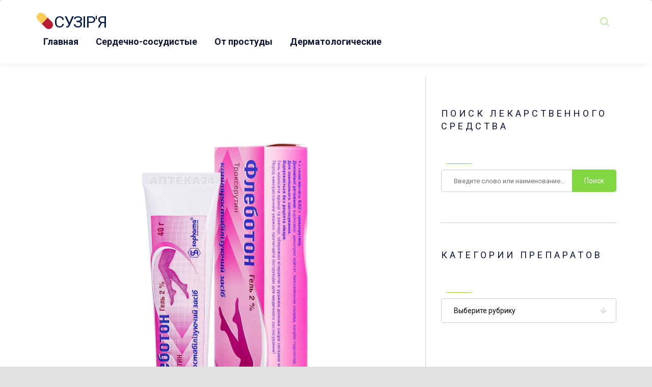

--- FILE ---
content_type: text/html; charset=UTF-8
request_url: https://suzirya.org.ua/%D1%84%D0%BB%D0%B5%D0%B1%D0%BE%D1%82%D0%BE%D0%BD-2-40-%D0%B3-%E2%84%961-%D0%B3%D0%B5%D0%BB%D1%8C/
body_size: 32996
content:
<!DOCTYPE html>
<html lang="ru-RU" prefix="og: https://ogp.me/ns#" class="no-js">
<head>
	<!-- Global site tag (gtag.js) - Google Analytics -->
<script async src="https://www.googletagmanager.com/gtag/js?id=UA-171105000-1"></script>
<script>
  window.dataLayer = window.dataLayer || [];
  function gtag(){dataLayer.push(arguments);}
  gtag('js', new Date());

  gtag('config', 'UA-171105000-1');
</script>

<!--<meta charset="UTF-8">-->
<meta name="viewport" content="width=device-width, initial-scale=1">

<!-- SEO от Rank Math - https://s.rankmath.com/home -->
<title>Флеботон 2% 40 г №1 гель - инструкция, описание, показания, противопоказания, состав, применение | &#x1f48a;Сузір&#039;я</title>
<meta name="description" content="Флеботон 2% 40 г №1 гель - Инструкция по применению Состав действующее вещество: троксерутин; 1 г геля содержит троксерутина 0,02 г (20 мг); вспомогательные"/>
<meta name="robots" content="follow, index, max-snippet:-1, max-video-preview:-1, max-image-preview:large"/>
<link rel="canonical" href="https://suzirya.org.ua/%d1%84%d0%bb%d0%b5%d0%b1%d0%be%d1%82%d0%be%d0%bd-2-40-%d0%b3-%e2%84%961-%d0%b3%d0%b5%d0%bb%d1%8c/" />
<meta property="og:locale" content="ru_RU">
<meta property="og:type" content="article">
<meta property="og:title" content="Флеботон 2% 40 г №1 гель - инструкция, описание, показания, противопоказания, состав, применение | &#x1f48a;Сузір&#039;я">
<meta property="og:description" content="Флеботон 2% 40 г №1 гель - Инструкция по применению Состав действующее вещество: троксерутин; 1 г геля содержит троксерутина 0,02 г (20 мг); вспомогательные">
<meta property="og:url" content="https://suzirya.org.ua/%d1%84%d0%bb%d0%b5%d0%b1%d0%be%d1%82%d0%be%d0%bd-2-40-%d0%b3-%e2%84%961-%d0%b3%d0%b5%d0%bb%d1%8c/">
<meta property="og:site_name" content="&#x1f48a;Сузір&#039;я">
<meta property="article:tag" content="Средства от варикоза">
<meta property="article:section" content="Гематологические препараты">
<meta property="og:updated_time" content="2021-01-18T23:26:42+00:00">
<meta property="og:image" content="https://suzirya.org.ua/wp-content/uploads/2021/01/d184d0bbd0b5d0b1d0bed182d0bed0bd-2-40-d0b3-e284961-d0b3d0b5d0bbd18c_6006192a956c0-700x700.jpeg">
<meta property="og:image:secure_url" content="https://suzirya.org.ua/wp-content/uploads/2021/01/d184d0bbd0b5d0b1d0bed182d0bed0bd-2-40-d0b3-e284961-d0b3d0b5d0bbd18c_6006192a956c0-700x700.jpeg">
<meta property="og:image:width" content="700">
<meta property="og:image:height" content="700">
<meta property="og:image:alt" content="Флеботон 2% 40 г №1 гель">
<meta property="og:image:type" content="image/jpeg">
<meta name="twitter:card" content="summary_large_image">
<meta name="twitter:title" content="Флеботон 2% 40 г №1 гель - инструкция, описание, показания, противопоказания, состав, применение | &#x1f48a;Сузір&#039;я">
<meta name="twitter:description" content="Флеботон 2% 40 г №1 гель - Инструкция по применению Состав действующее вещество: троксерутин; 1 г геля содержит троксерутина 0,02 г (20 мг); вспомогательные">
<meta name="twitter:image" content="https://suzirya.org.ua/wp-content/uploads/2021/01/d184d0bbd0b5d0b1d0bed182d0bed0bd-2-40-d0b3-e284961-d0b3d0b5d0bbd18c_6006192a956c0-700x700.jpeg">
<script type="application/ld+json" class="rank-math-schema">{"@context":"https://schema.org","@graph":[{"@type":"Organization","@id":"https://suzirya.org.ua/#organization","name":"\u041c\u0435\u0434\u0438\u0447\u043d\u0438\u0439 \u0434\u043e\u0432\u0456\u0434\u043d\u0438\u043a \\\"\u0421\u0443\u0437\u0456\u0440\\'\u044f\\\"","url":"https://suzirya.org.ua","logo":{"@type":"ImageObject","url":"https://suzirya.org.ua/wp-content/uploads/2020/02/cropped-\u0421\u0443\u0437\u0438\u0440\u044c\u044f_\u043b\u043e\u0433\u043e\u0442\u0438\u043f.jpg"}},{"@type":"WebSite","@id":"https://suzirya.org.ua/#website","url":"https://suzirya.org.ua","name":"\u041c\u0435\u0434\u0438\u0447\u043d\u0438\u0439 \u0434\u043e\u0432\u0456\u0434\u043d\u0438\u043a \\\"\u0421\u0443\u0437\u0456\u0440\\'\u044f\\\"","publisher":{"@id":"https://suzirya.org.ua/#organization"},"inLanguage":"ru-RU"},{"@type":"ImageObject","@id":"https://suzirya.org.ua/%d1%84%d0%bb%d0%b5%d0%b1%d0%be%d1%82%d0%be%d0%bd-2-40-%d0%b3-%e2%84%961-%d0%b3%d0%b5%d0%bb%d1%8c/#primaryImage","url":"https://suzirya.org.ua/wp-content/uploads/2021/01/d184d0bbd0b5d0b1d0bed182d0bed0bd-2-40-d0b3-e284961-d0b3d0b5d0bbd18c_6006192a956c0-scaled.jpeg","width":"2560","height":"2560"},{"@type":"WebPage","@id":"https://suzirya.org.ua/%d1%84%d0%bb%d0%b5%d0%b1%d0%be%d1%82%d0%be%d0%bd-2-40-%d0%b3-%e2%84%961-%d0%b3%d0%b5%d0%bb%d1%8c/#webpage","url":"https://suzirya.org.ua/%d1%84%d0%bb%d0%b5%d0%b1%d0%be%d1%82%d0%be%d0%bd-2-40-%d0%b3-%e2%84%961-%d0%b3%d0%b5%d0%bb%d1%8c/","name":"\u0424\u043b\u0435\u0431\u043e\u0442\u043e\u043d 2% 40 \u0433 \u21161 \u0433\u0435\u043b\u044c - \u0438\u043d\u0441\u0442\u0440\u0443\u043a\u0446\u0438\u044f, \u043e\u043f\u0438\u0441\u0430\u043d\u0438\u0435, \u043f\u043e\u043a\u0430\u0437\u0430\u043d\u0438\u044f, \u043f\u0440\u043e\u0442\u0438\u0432\u043e\u043f\u043e\u043a\u0430\u0437\u0430\u043d\u0438\u044f, \u0441\u043e\u0441\u0442\u0430\u0432, \u043f\u0440\u0438\u043c\u0435\u043d\u0435\u043d\u0438\u0435 | &#x1f48a;\u0421\u0443\u0437\u0456\u0440&#039;\u044f","datePublished":"2021-01-18T23:26:34+00:00","dateModified":"2021-01-18T23:26:42+00:00","isPartOf":{"@id":"https://suzirya.org.ua/#website"},"primaryImageOfPage":{"@id":"https://suzirya.org.ua/%d1%84%d0%bb%d0%b5%d0%b1%d0%be%d1%82%d0%be%d0%bd-2-40-%d0%b3-%e2%84%961-%d0%b3%d0%b5%d0%bb%d1%8c/#primaryImage"},"inLanguage":"ru-RU"},{"@type":"NewsArticle","headline":"\u0424\u043b\u0435\u0431\u043e\u0442\u043e\u043d 2% 40 \u0433 \u21161 \u0433\u0435\u043b\u044c - \u0438\u043d\u0441\u0442\u0440\u0443\u043a\u0446\u0438\u044f, \u043e\u043f\u0438\u0441\u0430\u043d\u0438\u0435, \u043f\u043e\u043a\u0430\u0437\u0430\u043d\u0438\u044f, \u043f\u0440\u043e\u0442\u0438\u0432\u043e\u043f\u043e\u043a\u0430\u0437\u0430\u043d\u0438\u044f, \u0441\u043e\u0441\u0442\u0430\u0432, \u043f\u0440\u0438\u043c\u0435\u043d\u0435\u043d\u0438\u0435 |","datePublished":"2021-01-18T23:26:34+00:00","dateModified":"2021-01-18T23:26:42+00:00","author":{"@type":"Person","name":"admin"},"publisher":{"@id":"https://suzirya.org.ua/#organization"},"description":"\u0424\u043b\u0435\u0431\u043e\u0442\u043e\u043d 2% 40 \u0433 \u21161 \u0433\u0435\u043b\u044c - \u0418\u043d\u0441\u0442\u0440\u0443\u043a\u0446\u0438\u044f \u043f\u043e \u043f\u0440\u0438\u043c\u0435\u043d\u0435\u043d\u0438\u044e \u0421\u043e\u0441\u0442\u0430\u0432 \u0434\u0435\u0439\u0441\u0442\u0432\u0443\u044e\u0449\u0435\u0435 \u0432\u0435\u0449\u0435\u0441\u0442\u0432\u043e:\u00a0\u0442\u0440\u043e\u043a\u0441\u0435\u0440\u0443\u0442\u0438\u043d; 1 \u0433\u00a0\u0433\u0435\u043b\u044f \u0441\u043e\u0434\u0435\u0440\u0436\u0438\u0442 \u0442\u0440\u043e\u043a\u0441\u0435\u0440\u0443\u0442\u0438\u043d\u0430\u00a00,02 \u0433\u00a0(20 \u043c\u0433); \u0432\u0441\u043f\u043e\u043c\u043e\u0433\u0430\u0442\u0435\u043b\u044c\u043d\u044b\u0435","@id":"https://suzirya.org.ua/%d1%84%d0%bb%d0%b5%d0%b1%d0%be%d1%82%d0%be%d0%bd-2-40-%d0%b3-%e2%84%961-%d0%b3%d0%b5%d0%bb%d1%8c/#richSnippet","isPartOf":{"@id":"https://suzirya.org.ua/%d1%84%d0%bb%d0%b5%d0%b1%d0%be%d1%82%d0%be%d0%bd-2-40-%d0%b3-%e2%84%961-%d0%b3%d0%b5%d0%bb%d1%8c/#webpage"},"image":{"@id":"https://suzirya.org.ua/%d1%84%d0%bb%d0%b5%d0%b1%d0%be%d1%82%d0%be%d0%bd-2-40-%d0%b3-%e2%84%961-%d0%b3%d0%b5%d0%bb%d1%8c/#primaryImage"},"inLanguage":"ru-RU","mainEntityOfPage":{"@id":"https://suzirya.org.ua/%d1%84%d0%bb%d0%b5%d0%b1%d0%be%d1%82%d0%be%d0%bd-2-40-%d0%b3-%e2%84%961-%d0%b3%d0%b5%d0%bb%d1%8c/#webpage"}}]}</script>
<!-- /Rank Math WordPress SEO плагин -->

<link rel='dns-prefetch' href='//fonts.googleapis.com' />
<link rel='dns-prefetch' href='//s.w.org' />
<link rel="alternate" type="application/rss+xml" title="&#x1f48a;Сузір&#039;я &raquo; Лента" href="https://suzirya.org.ua/feed/" />
<link rel="alternate" type="application/rss+xml" title="&#x1f48a;Сузір&#039;я &raquo; Лента комментариев" href="https://suzirya.org.ua/comments/feed/" />
<link rel="alternate" type="application/rss+xml" title="&#x1f48a;Сузір&#039;я &raquo; Лента комментариев к &laquo;Флеботон 2% 40 г №1 гель&raquo;" href="https://suzirya.org.ua/%d1%84%d0%bb%d0%b5%d0%b1%d0%be%d1%82%d0%be%d0%bd-2-40-%d0%b3-%e2%84%961-%d0%b3%d0%b5%d0%bb%d1%8c/feed/" />
		<script type="text/javascript">
			window._wpemojiSettings = {"baseUrl":"https:\/\/s.w.org\/images\/core\/emoji\/13.0.0\/72x72\/","ext":".png","svgUrl":"https:\/\/s.w.org\/images\/core\/emoji\/13.0.0\/svg\/","svgExt":".svg","source":{"concatemoji":"https:\/\/suzirya.org.ua\/wp-includes\/js\/wp-emoji-release.min.js?ver=5.5.17"}};
			!function(e,a,t){var n,r,o,i=a.createElement("canvas"),p=i.getContext&&i.getContext("2d");function s(e,t){var a=String.fromCharCode;p.clearRect(0,0,i.width,i.height),p.fillText(a.apply(this,e),0,0);e=i.toDataURL();return p.clearRect(0,0,i.width,i.height),p.fillText(a.apply(this,t),0,0),e===i.toDataURL()}function c(e){var t=a.createElement("script");t.src=e,t.defer=t.type="text/javascript",a.getElementsByTagName("head")[0].appendChild(t)}for(o=Array("flag","emoji"),t.supports={everything:!0,everythingExceptFlag:!0},r=0;r<o.length;r++)t.supports[o[r]]=function(e){if(!p||!p.fillText)return!1;switch(p.textBaseline="top",p.font="600 32px Arial",e){case"flag":return s([127987,65039,8205,9895,65039],[127987,65039,8203,9895,65039])?!1:!s([55356,56826,55356,56819],[55356,56826,8203,55356,56819])&&!s([55356,57332,56128,56423,56128,56418,56128,56421,56128,56430,56128,56423,56128,56447],[55356,57332,8203,56128,56423,8203,56128,56418,8203,56128,56421,8203,56128,56430,8203,56128,56423,8203,56128,56447]);case"emoji":return!s([55357,56424,8205,55356,57212],[55357,56424,8203,55356,57212])}return!1}(o[r]),t.supports.everything=t.supports.everything&&t.supports[o[r]],"flag"!==o[r]&&(t.supports.everythingExceptFlag=t.supports.everythingExceptFlag&&t.supports[o[r]]);t.supports.everythingExceptFlag=t.supports.everythingExceptFlag&&!t.supports.flag,t.DOMReady=!1,t.readyCallback=function(){t.DOMReady=!0},t.supports.everything||(n=function(){t.readyCallback()},a.addEventListener?(a.addEventListener("DOMContentLoaded",n,!1),e.addEventListener("load",n,!1)):(e.attachEvent("onload",n),a.attachEvent("onreadystatechange",function(){"complete"===a.readyState&&t.readyCallback()})),(n=t.source||{}).concatemoji?c(n.concatemoji):n.wpemoji&&n.twemoji&&(c(n.twemoji),c(n.wpemoji)))}(window,document,window._wpemojiSettings);
		</script>
		<style type="text/css">
img.wp-smiley,
img.emoji {
	display: inline !important;
	border: none !important;
	box-shadow: none !important;
	height: 1em !important;
	width: 1em !important;
	margin: 0 .07em !important;
	vertical-align: -0.1em !important;
	background: none !important;
	padding: 0 !important;
}
</style>
	<link rel='stylesheet' id='fasto-custom-css-css'  href='https://fonts.googleapis.com/css?family=Roboto%3A700%7CRoboto%3A400&#038;display=swap&#038;ver=5.5.17' type='text/css' media='all' />
<style id='fasto-custom-css-inline-css' type='text/css'>
html{line-height:1.65;-webkit-text-size-adjust:100%}*,::after,::before{box-sizing:border-box}body{margin:0;position:relative}main{display:block}h1{font-size:2em;margin:.67em 0}hr{box-sizing:content-box;height:0;overflow:visible}pre{font-family:monospace,monospace;font-size:1em;overflow:auto}a{background-color:transparent}a,button{-webkit-tap-highlight-color:transparent}abbr[title]{border-bottom:none;text-decoration:underline;text-decoration:underline dotted}b,strong{font-weight:700}code,kbd,samp{font-family:monospace,monospace;font-size:1em}small{font-size:80%}sub,sup{font-size:75%;line-height:0;position:relative;vertical-align:baseline}sub{bottom:-.25em}sup{top:-.5em}img{border-style:none}button,input,optgroup,select,textarea{font-family:inherit;font-size:100%;line-height:1.15;margin:0}button,input{overflow:visible}button,select{text-transform:none}[type=button],[type=reset],[type=submit],button{-webkit-appearance:button}[type=button]::-moz-focus-inner,[type=reset]::-moz-focus-inner,[type=submit]::-moz-focus-inner,button::-moz-focus-inner{border-style:none;padding:0}[type=button]:-moz-focusring,[type=reset]:-moz-focusring,[type=submit]:-moz-focusring,button:-moz-focusring{outline:1px dotted ButtonText}fieldset{padding:.35em .75em .625em}legend{box-sizing:border-box;color:inherit;display:table;max-width:100%;padding:0;white-space:normal}progress{vertical-align:baseline}textarea{overflow:auto;line-height:1.7em}[type=checkbox],[type=radio]{box-sizing:border-box;padding:0}[type=number]::-webkit-inner-spin-button,[type=number]::-webkit-outer-spin-button{height:auto}[type=search]{-webkit-appearance:textfield;outline-offset:-2px}[type=search]::-webkit-search-decoration{-webkit-appearance:none}::-webkit-file-upload-button{-webkit-appearance:button;font:inherit}details{display:block}summary{display:list-item}template{display:none}[hidden]{display:none}.col-desktop-1,.col-desktop-10,.col-desktop-11,.col-desktop-12,.col-desktop-2,.col-desktop-3,.col-desktop-4,.col-desktop-5,.col-desktop-6,.col-desktop-7,.col-desktop-8,.col-desktop-9,.col-mobile-1,.col-mobile-10,.col-mobile-11,.col-mobile-12,.col-mobile-2,.col-mobile-3,.col-mobile-4,.col-mobile-5,.col-mobile-6,.col-mobile-7,.col-mobile-8,.col-mobile-9,.col-small-tablet-1,.col-small-tablet-10,.col-small-tablet-11,.col-small-tablet-12,.col-small-tablet-2,.col-small-tablet-3,.col-small-tablet-4,.col-small-tablet-5,.col-small-tablet-6,.col-small-tablet-7,.col-small-tablet-8,.col-small-tablet-9,.col-tablet-1,.col-tablet-10,.col-tablet-11,.col-tablet-12,.col-tablet-2,.col-tablet-3,.col-tablet-4,.col-tablet-5,.col-tablet-6,.col-tablet-7,.col-tablet-8,.col-tablet-9{position:relative;width:100%;padding-right:15px;padding-left:15px;min-width:0}@media (max-width:479px){.col-mobile-12{flex:0 0 100%;max-width:100%}.col-mobile-11{flex:0 0 91.66666667%;max-width:91.66666667%}.col-mobile-10{flex:0 0 83.33333333%;max-width:83.33333333%}.col-mobile-9{flex:0 0 75%;max-width:75%}.col-mobile-8{flex:0 0 66.66666667%;max-width:66.66666667%}.col-mobile-7{flex:0 0 58.33333333%;max-width:58.33333333%}.col-mobile-6{flex:0 0 50%;max-width:50%}.col-mobile-5{flex:0 0 41.66666667%;max-width:41.66666667%}.col-mobile-4{flex:0 0 33.33333333%;max-width:33.33333333%}.col-mobile-3{flex:0 0 25%;max-width:25%}.col-mobile-2{flex:0 0 16.66666667%;max-width:16.66666667%}.col-mobile-1{flex:0 0 8.33333333%;max-width:8.33333333%}}@media (min-width:480px) and (max-width:767px){.col-small-tablet-12{flex:0 0 100%;max-width:100%}.col-small-tablet-11{flex:0 0 91.66666667%;max-width:91.66666667%}.col-small-tablet-10{flex:0 0 83.33333333%;max-width:83.33333333%}.col-small-tablet-9{flex:0 0 75%;max-width:75%}.col-small-tablet-8{flex:0 0 66.66666667%;max-width:66.66666667%}.col-small-tablet-7{flex:0 0 58.33333333%;max-width:58.33333333%}.col-small-tablet-6{flex:0 0 50%;max-width:50%}.col-small-tablet-5{flex:0 0 41.66666667%;max-width:41.66666667%}.col-small-tablet-4{flex:0 0 33.33333333%;max-width:33.33333333%}.col-small-tablet-3{flex:0 0 25%;max-width:25%}.col-small-tablet-2{flex:0 0 16.66666667%;max-width:16.66666667%}.col-small-tablet-1{flex:0 0 8.33333333%;max-width:8.33333333%}}@media (min-width:767px) and (max-width:1023px){.col-tablet-12{flex:0 0 100%;max-width:100%}.col-tablet-11{flex:0 0 91.66666667%;max-width:91.66666667%}.col-tablet-10{flex:0 0 83.33333333%;max-width:83.33333333%}.col-tablet-9{flex:0 0 75%;max-width:75%}.col-tablet-8{flex:0 0 66.66666667%;max-width:66.66666667%}.col-tablet-7{flex:0 0 58.33333333%;max-width:58.33333333%}.col-tablet-6{flex:0 0 50%;max-width:50%}.col-tablet-5{flex:0 0 41.66666667%;max-width:41.66666667%}.col-tablet-4{flex:0 0 33.33333333%;max-width:33.33333333%}.col-tablet-3{flex:0 0 25%;max-width:25%}.col-tablet-2{flex:0 0 16.66666667%;max-width:16.66666667%}.col-tablet-1{flex:0 0 8.33333333%;max-width:8.33333333%}}@media (min-width:1024px){.col-desktop-12{flex:0 0 100%;max-width:100%}.col-desktop-11{flex:0 0 91.66666667%;max-width:91.66666667%}.col-desktop-10{flex:0 0 83.33333333%;max-width:83.33333333%}.col-desktop-9{flex:0 0 75%;max-width:75%}.col-desktop-8{flex:0 0 66.66666667%;max-width:66.66666667%}.col-desktop-7{flex:0 0 58.33333333%;max-width:58.33333333%}.col-desktop-6{flex:0 0 50%;max-width:50%}.col-desktop-5{flex:0 0 41.66666667%;max-width:41.66666667%}.col-desktop-4{flex:0 0 33.33333333%;max-width:33.33333333%}.col-desktop-3{flex:0 0 25%;max-width:25%}.col-desktop-2{flex:0 0 16.66666667%;max-width:16.66666667%}.col-desktop-1{flex:0 0 8.33333333%;max-width:8.33333333%}}.site-grid{max-width:1320px;box-sizing:border-box;display:block;margin:0 auto;margin-top:50px;padding:0 60px;position:relative}.site-grid-inner{padding:40px 70px 60px 70px;position:relative;box-shadow:-1px 0 16px 0 rgba(0,0,0,.07)}footer#footer{padding:20px 70px 40px 70px;border-radius:0 0 5px 5px;margin-bottom:20px}.fasto-row{display:-ms-flexbox;display:flex;-ms-flex-wrap:wrap;flex-wrap:wrap;margin-right:-15px;margin-left:-15px}.fasto-inner-row{display:-ms-flexbox;display:flex;-ms-flex-wrap:wrap;flex-wrap:wrap}.alignnone{margin:5px 20px 20px 0}.aligncenter,div.aligncenter{display:block;margin:5px auto 5px auto}.alignright{float:right;margin:5px 0 20px 20px}.alignleft,.wp-block-cover.alignleft{float:left;margin:20px 20px 20px 0}a img.alignright{float:right;margin:20px 0 20px 20px}a img.alignnone{margin:20px 20px 20px 0}a img.alignleft{float:left;margin:20px 20px 20px 0}a img.aligncenter{display:block;margin-left:auto;margin-right:auto}.wp-caption{border-style:solid;border-width:1px;max-width:96%;padding:5px 3px 10px;text-align:center}.wp-caption.alignnone{margin:5px 20px 20px 0}.wp-caption.alignleft{margin:5px 20px 20px 0}.wp-caption.alignright{margin:5px 0 20px 20px}.wp-caption img{border:0 none;height:auto;margin:0;max-width:98.5%;padding:0;width:auto}.wp-caption p.wp-caption-text{font-size:14px;line-height:1.54em;margin:0;padding:5px 4px 5px}.screen-reader-text{border:0;clip:rect(1px,1px,1px,1px);clip-path:inset(50%);height:1px;margin:-1px;overflow:hidden;padding:0;position:absolute!important;width:1px;word-wrap:normal!important}.screen-reader-text:focus{background-color:#eee;clip:auto!important;clip-path:none;color:#444;display:block;font-size:1em;height:auto;left:5px;line-height:normal;padding:15px 23px 14px;text-decoration:none;top:5px;width:auto;z-index:100000}.wp-block-gallery .blocks-gallery-item figcaption{box-sizing:border-box}.wp-block-pullquote,.wp-block-quote{padding:0 30px;margin:0 0 25px 0;position:relative;z-index:1}figure.wp-block-pullquote,figure.wp-block-quote{padding-left:0}body .wp-block-cover p:not(.has-text-color){color:#fff}.wp-block-button{margin-bottom:20px}blockquote.is-style-large,blockquote.is-style-large p{font-size:24px}.article-single ul.wp-block-gallery,.page ul.wp-block-gallery{padding-left:0!important;padding-right:20px}ul[class^=wp-block-]{margin-left:0;padding-left:0}.wc-block-grid__product-image img{height:auto}.wp-block-search{position:relative}.wp-block-search button[type=submit]{position:absolute;right:0;top:24px}.rtl .wp-block-search button[type=submit]{position:absolute;right:auto;left:0;top:24px}table.wp-block-table{margin-bottom:30px}.wp-block-embed{margin-left:0;margin-right:0}.wp-block-embed iframe{width:100%}.widget_media_gallery img{height:auto;border:none!important;border-radius:5px}.widget_media_gallery dt{margin-right:8px}.widget_media_gallery .gallery-item{margin:0!important}.has-large-font-size{line-height:normal}div[class^=wc-block] ul{list-style-type:none}.sticky .post-thumb{box-shadow:-2px 1px 37.6px 2.4px rgba(0,0,0,.37);border-radius:6px}body{font-size:16px}h1{font-size:36px;line-height:1.33em}h2{font-size:30px;line-height:1.4em}h3{font-size:24px}h4{font-size:20px}h5{font-size:18px}h6{font-size:16px}a{text-decoration:none;transition:color .2s,border-color .2s;cursor:pointer}p{line-height:2em;margin:30px 0}dd,dt,li{line-height:2em}ul{list-style-type:none;padding-left:20px}b,dt,strong,th{font-weight:700}img{max-width:100%}table{border-collapse:collapse;width:100%}td,th{border-width:1px;border-style:solid;text-align:left;padding:10px 15px}code,pre{font-size:14px;line-height:1.33em;border-radius:5px}pre{padding:20px}code{padding:5px 15px;display:inline-block}input[type=submit]{border:none;border-radius:5px;padding:14px 24px;transition:background .3s ease;cursor:pointer}input[type=email],input[type=number],input[type=password],input[type=search],input[type=tel],input[type=text],input[type=url],textarea{border-radius:5px;padding:13px 24px;border-width:1px;border-style:solid;box-sizing:border-box;width:100%}button{border-radius:5px;border:none;padding:15px 24px;transition:background .3s ease;cursor:pointer}select{width:100%;padding:15px 24px;border-style:solid;border-width:1px;-webkit-appearance:none;-moz-appearance:none;appearance:none;background:rgba(255,255,255,0) url([data-uri]) no-repeat 95% center;font-size:14px;margin-bottom:20px;border-radius:5px}.rtl select{background-position:5% center}svg{display:inline-flex;align-self:center;width:1em;fill:inherit;transition:color .3s ease}.wp-block-pullquote,.wp-block-quote,blockquote,blockquote p{font-size:18px;position:relative}blockquote p{padding-top:0;margin-top:0}blockquote{position:relative;margin-left:0;padding:0 30px}.rtl blockquote{margin-right:0}blockquote::before{position:absolute;content:' ';width:5px;height:100%;left:0;top:0;border-radius:5px}.rtl blockquote::before{right:0;left:auto}cite{font-size:14px;font-weight:400}::placeholder{font-size:13px}::-webkit-input-placeholder{font-size:13px}:-moz-placeholder{font-size:13px}::-moz-placeholder{font-size:13px}:-ms-input-placeholder{font-size:13px}.align-center{text-align:center}.align-left{text-align:left}.align-right{text-align:right}.width100{width:100%}.visible{opacity:1!important}.article-single ul,.page-content ul{list-style-type:square}.overlay::before{content:' ';opacity:0;transition:opacity .5s ease}.overlay.visible::before{position:absolute;left:0;top:-100px;width:100%;background:rgba(0,0,0,.8);z-index:3;opacity:1;height:calc(100% + 180px)}.body-color,.pagination a,.tagcloud a,body,ul.tags a{color:#5c6279}.comment-reply a,.menu .page_item>a,.menu>.menu-item>a,.sub-menu a,.widget a,.widget h2,h1,h1 a,h2,h2 a,h3,h3 a,h4,h4 a,h5,h5 a,h6,h6 a,header .logo h1{color:#0e1638}.mobile-trigger-inner,.mobile-trigger-inner::after,.mobile-trigger-inner::before,.mobile-trigger.is-active .mobile-trigger-inner,.mobile-trigger.is-active .mobile-trigger-inner::after,.mobile-trigger.is-active .mobile-trigger-inner::before,code,pre{background-color:#0e1638}#sidebar .widget,.author-box,.breadcrumb-navigation,.comment-container,body .wp-block-table.is-style-stripes td,input[type=email],input[type=number],input[type=password],input[type=search],input[type=tel],input[type=text],input[type=url],select,td,textarea,th{border-color:rgba(14,22,56 ,.2)}.article-single .vertical-separator,.articles .separator,.post-widget:after,.separator.single,article .separator,article .vertical-separator,header#theme-header::after{background-color:rgba(14,22,56 ,.2)}.main-separator{background-color:rgba(14,22,56 ,.3)}.articles .post-title:after,.related-articles .post-title:after{background-color:rgba(14,22,56 ,.7)}.tagcloud a,ul.tags a{border-color:rgba(14,22,56 ,.3)}.search-trigger.mobile svg{fill:#0e1638}.category-count span,.download-button a,.download-button a:hover,.footer-logo h1,.pagination a:hover,.pagination li.active a,.post-category a,.post-category a:hover,.post-category.single,.single .pagination span.current,article:hover .category-link,button,code,footer .widget a,footer .widget h1,footer .widget h2,footer .widget h3,footer .widget h4,footer .widget h5,footer .widget h6,footer#footer,input[type=submit],pre{color:#fff}.pagination a,.single .pagination span,.site-grid-inner,.sub-menu,.views-and-downloads span,.wp-caption,header#theme-header{background-color:#fff}footer .post-widget:after{background-color:rgba(255,255,255 ,.2)}#after-footer .social-and-search svg,.author-box .social-and-search svg,.download-button svg,.post-category.single,.slick-arrow svg,footer .post-widget span svg{fill:#fff}footer input[type=email],footer input[type=password],footer input[type=search],footer input[type=text],footer td,footer textarea,footer th{border-color:rgba(255,255,255 ,.1)}footer .widget{border-color:rgba(255,255,255 ,.2)}footer .tagcloud a{border-color:rgba(255,255,255,.5)}footer .widget p{color:rgba(255,255,255,.7)}.color-1,.comment-date,.menu .page_item:hover>a,.menu>.current-menu-ancestor>a,.menu>.current-menu-item>a,.menu>.menu-item:hover>a,.menu>.menu-item>a:hover,.sub-menu .current-menu-item>a,.sub-menu a:hover,.widget .color-1,.widget a:hover,.widget td a,.widget th a,a,ul.tags a:hover{color:#ff7c34}#after-footer .social-and-search,.author-box .social-and-search,.bg-color-1,.category-count span,.pagination a:hover,.pagination li.active a,.single .pagination span.current,.widget .line,.wp-block-pullquote::before,.wp-block-quote::before,blockquote::before,button,input[type=submit]{background-color:#ff7c34}.social-and-search:hover{border-color:#ff7c34}.social-and-search,.tagcloud a:hover,.tags a:hover{border-color:rgba(255,124,52,.4)}.author-date svg,.social-and-search svg{fill:rgba(255,124,52,.4)}header .author-date a:hover svg,header .social-and-search a:hover svg,li.author:hover>a.author-dropdown>svg{fill:#ff7c34}.color-2,.widget .color-2,a:hover{color:#8bc34a}.bg-color-2,button:hover,input[type=submit]:hover{background-color:#8bc34a}body{background-color:#e0e0e0}footer#footer{background:#000}.category-link{background-color:#ff7c34}.pagination,.pagination .nav-links,.post-thumb a:not(.category-link){background-color:#f3f3f3}.wp-caption{border-color:#c7c7c7}article:hover .post-category,header #searchform{box-shadow:-2px 1px 37.6px 2.4px rgba(0,0,0,.15)}.fasto-fallback-menu a{color:#0e1638}header#theme-header{display:flex;padding:22px 70px;width:100%;margin:0 auto;z-index:10;position:relative;border-radius:5px 5px 0 0;justify-content:space-between;position:sticky;top:0;box-shadow:-1px 0 16px 0 rgba(0,0,0,.07)}header#theme-header::after{content:none;position:absolute;width:calc(100% - 140px);left:70px;bottom:0;height:1px}header#theme-header.open::after{content:none}header#theme-header.header-sticky::after{content:none}#theme-header button{background:0 0}header#theme-header .logo h2{font-size:12px;margin-top:0}.author-social-search,.logo,.social-and-search,nav.primary{display:flex;align-items:center}.social-and-search{transition:all .4s ease}.social-and-search ul li{display:inline-block}.author-social-search{white-space:nowrap}.author-social-search svg{transition:all .4s ease}.logo{min-width:120px}.logo img{display:block}.logo .retina{width:50%}.social-and-search svg{width:20px;height:20px}.social-and-search{border-radius:5px;border-width:1px;border-style:solid}.social-and-search{border:none}.social-and-search ul{padding:0;margin:0;display:block;line-height:0;padding:0 10px}.social-and-search a{padding:10px 3px;line-height:0;display:block}.author-box .social-and-search svg{transition:all .4s ease;transform:translateY(0)}.author-box .social-and-search svg:hover{transform:translateY(-2px)}.breadcrumb-navigation .social-and-search a:hover svg{transform:translateY(-2px)}.search-mobile{display:none}.search-trigger:hover svg{opacity:.7}header #searchform{width:calc(100% - 120px);border-radius:5px;position:absolute;margin-left:auto;margin-right:auto;left:0;right:0;visibility:hidden;opacity:0;transition:all .3s ease;transform:translateY(10px);z-index:7;top:80px}header #searchform.active{opacity:1;width:calc(100% - 140px);visibility:visible;transform:translateY(0)}header #searchform input{padding:20px 24px;border:none;width:100%;border-radius:5px 7px 7px 5px}#searchform input[type=submit]{position:absolute;right:0;max-width:150px;border-radius:0 5px 5px 0}.rtl #searchform input[type=submit]{left:0;right:auto;border-radius:5px 0 0 5px}#search-form-holder{position:relative}header#theme-header .site-title{margin:0;padding:0;letter-spacing:-.05em;text-transform:uppercase;font-size:32px;line-height:1em;margin-right:10px}.site-description{font-size:11px;text-transform:uppercase;padding:0;margin:0}.header-image{margin-bottom:-10px}.menu{line-height:1;margin:0;padding:0;width:100%;list-style:none;list-style-type:none}.menu li{display:inline-block;margin:0;text-align:left}.rtl .menu li{text-align:right}.menu a{display:block;padding:4px 15px;position:relative}div#primary>ul>.current_page_item>a,div#primary>ul>.page_item>a,ul#primary>.menu-item>a{font-size:18px;font-weight:700}.menu .current-menu-item>a,.menu .current_page_item>a,.menu a:focus,.menu a:hover{text-decoration:none}.menu .children,.menu .sub-menu{-webkit-transition:opacity .4s ease-in-out;-moz-transition:opacity .4s ease-in-out;-ms-transition:opacity .4s ease-in-out;-o-transition:opacity .4s ease-in-out;transition:opacity .4s ease-in-out;max-width:190px;z-index:99;margin:0;padding:0;left:-9999px;opacity:0;position:absolute}.rtl .menu .children,.rtl .menu .sub-menu{left:auto}.menu .children a,.menu .sub-menu a{padding:0 20px;position:relative;width:190px}.menu .children .children,.menu .sub-menu .sub-menu{margin:-47px 0 0 190px}.rtl .menu .children .children,.rtl .menu .sub-menu .sub-menu{margin:-47px 190px 0 0}.sub-menu{padding:15px 0}.menu li.focus,.menu li:hover{position:static}.menu li.focus>.children,.menu li.focus>.sub-menu,.menu li:hover>.children,.menu li:hover>.sub-menu{left:auto;opacity:1}.mobile-menu-icon:focus,.mobile-menu-icon:hover{background:#7f181b}div#primary ul{padding:0;margin:0}@media only screen and (min-width:1024px){.menu .sub-menu{padding:15px 0}.menu .children,.menu .sub-menu{box-shadow:-1px 0 16px 0 rgba(0,0,0,.07);border-radius:5px}.menu li.menu-item-has-children>a:after{content:' ';width:0;height:0;border-left:4px solid transparent;border-right:4px solid transparent;border-top:4px solid #000;position:absolute;top:16px;right:20px;margin-left:10px;transform:rotate(-90deg)}.menu>li.menu-item-has-children>a:after{border-left:4px solid transparent;border-right:4px solid transparent;border-top:4px solid #000;position:relative;right:unset}.rtl .menu li.menu-item-has-children>a:after{right:auto;margin-left:0;margin-right:10px;transform:rotate(90deg);left:20px}.rtl .menu>li.menu-item-has-children>a:after{right:auto;margin-left:0;margin-right:10px;transform:rotate(98deg);left:20px}}.breadcrumb-navigation{padding:30px;border-radius:5px;border-style:solid;border-width:1px;margin-top:0;margin-bottom:0;border:none;padding-left:0;padding-top:0}.page .breadcrumb-navigation{margin-bottom:0;padding-bottom:0}.author .breadcrumb-navigation{padding:0;border:none}.breadcrumb-navigation h1{margin:0;padding:0}ul.breadcrumb{margin-top:0;margin-bottom:0;padding-left:0}.single ul.breadcrumb{margin-bottom:12px;font-size:12px}.rtl ul.breadcrumb{padding-right:0}ul.breadcrumb li{display:inline-block;vertical-align:middle}.single .article-title{-ms-word-wrap:break-word;word-wrap:break-word;width:100%;margin-top:10px;letter-spacing:-.6px;margin-bottom:30px}.single .other-posts{-ms-word-wrap:break-word;word-wrap:break-word}.post-thumb{position:relative;max-width:100%;transition:all .5s ease}.single .article-single .post-thumb{margin-bottom:30px}.single .article-single .post-thumb a{background:0 0}.post-thumb img{border-radius:5px;display:block;backface-visibility:hidden}.articles .post-thumb img,.related-articles .post-thumb img{width:100%;transition:filter .7s}.post-content{position:relative}.page-content a,.post-content-inner a{text-decoration:underline}.page-content img,.post-content img{transition:all .5s ease}.page-content img.lazyload,.post-content img.lazyload{opacity:0}.page-content ul li:before,.post-content ul li:not(.blocks-gallery-item):before{content:' - '}.page-content ul,.post-content ul{list-style-type:none}.page-content ul,.post-content ul{padding-left:15px}.page-content ul li,.post-content ul li{margin-bottom:2px}.page-content ul li,.post-content ul li{margin-bottom:6px}.page-content table,.post-content table{margin-bottom:40px}.post-thumb a{display:block;border-radius:8px}.cover-image{display:block;opacity:0;border-radius:5px}.unset-absolute{position:initial}.post-title{font-size:28px;line-height:1.23em;margin-top:0;margin-bottom:10px;letter-spacing:-.5px;-ms-word-wrap:break-word;word-wrap:break-word;position:relative}.articles .post-title,.related-articles .post-title{padding-bottom:20px}.related-articles .post-title a{margin-bottom:0}.articles .post-title:after,.related-articles .post-title:after{position:absolute;bottom:0;content:' ';width:70px;height:2px}.grid-4 .post-title{font-size:18px;line-height:1.43em}.post-title a{display:block}.post-details{padding:18px 0;margin-bottom:20px}.related-articles .post-details{padding:18px 0;margin-bottom:0;padding-bottom:0}article p{font-size:15px;line-height:1.75;margin-top:15px;margin-bottom:10px}.articles .separator,article .separator{height:1px;margin-bottom:10px}.main-separator{height:3px;width:calc(100% - 30px);margin-bottom:58px;margin-left:auto;margin-right:auto}.main-separator.mobile,.main-separator.tablet{display:none}.separator.single{height:1px;margin:20px 0 35px 0}.separator.single.big{margin-top:0}.article-single .vertical-separator,article .vertical-separator{width:1px;height:20px;margin:0 15px}.article-single img{border-radius:5px}.sl-image img{border-radius:5px}.post-category{position:absolute;bottom:15px;left:15px;z-index:2;font-weight:700;font-size:14px;text-transform:uppercase;transition:all .33s ease;transform:translate(0,0);display:flex}.post-category a:nth-of-type(2){margin-left:4px}.rtl .post-category a:nth-of-type(2){margin-left:0;margin-right:4px}.rtl .post-category{right:15px;left:auto}.post-category a{height:auto;display:flex;align-items:center;border-radius:5px;padding:7px;justify-content:center;font-size:12px;text-transform:capitalize;font-weight:400;letter-spacing:1px}.post-category span{z-index:2}.post-category.single{position:static;margin-bottom:12px;display:flex;align-items:center;flex-wrap:wrap}.post-category.single a,.post-category.single span{text-align:center;margin:0 5px 5px 0;padding:7px 15px;display:flex;align-items:center;border-radius:5px}.post-category.single span.downloads{padding:5px 15px}.post-category.single svg{width:22px;margin-right:5px}.rtl .post-category.single svg{margin-right:0;margin-left:5px}.post-category.single a::before{content:none}.post-category{overflow:hidden}.category-link::before{content:' ';position:absolute;border-radius:4px;width:100%;height:100%;transform:scale(0);transition:all .3s ease;right:0;top:0}article:hover .category-link::before{transform:scale(1)}.author-date{font-size:12px;padding-bottom:15px;display:flex;flex-wrap:wrap;align-items:center;text-transform:uppercase}.article-single .author-date{margin-top:-12px}.author-date svg{width:24px;height:24px;margin-right:5px}.rtl .author-date svg{margin-right:0;margin-left:5px}.author-date a{font-size:12px;display:flex;align-items:center}ul.tags{padding-left:0;clear:both}.rtl ul.tags{padding-right:0}ul.tags li{display:inline-block;margin:0 8px 8px 0}ul.tags a{padding:2px 8px 4px 8px;border-width:1px;border-style:solid;border-radius:5px}#comments{clear:both}#comments>ul{padding-left:0}.rtl #comments>ul{padding-right:0}.comment-container{display:flex;padding-bottom:25px;margin-bottom:25px;border-width:0 0 1px 0;border-style:solid}.comment-container img{max-width:80px;margin-right:15px;border-radius:5px}.rtl .comment-container img{margin-right:0;margin-left:15px}.comment-container h3{padding-top:0;margin-top:0;margin-bottom:5px}.comment-date{font-size:12px}.the-comment p{margin:5px 0;font-size:13px}.comment-reply{font-size:12px}.comment-holder{overflow:auto}.comment-author-img,.comment-holder{flex-direction:column}.comment-form input{margin-bottom:15px}.comment-form textarea{height:175px}.comment-respond h2,.comments-area h2{padding-bottom:10px}.comment-form-author,.comment-form-comment,.comment-form-email,.comment-form-url{margin:0}ul .pingback{list-style-type:none}ul .pingback p>a{display:block}ul .pingback .edit-link{font-size:12px}.nocomments{font-size:20px}input[name=post_password]{margin-bottom:20px}.author-box{width:100%;margin:0 auto;text-align:center;padding:75px 30px 45px 30px;border-radius:5px;border-width:1px;border-style:solid;position:relative;margin-top:70px}.archive .author-box{margin-top:0;margin-bottom:70px}.author-box h3{font-weight:400;font-size:12px;letter-spacing:5px;text-transform:uppercase}.author-box h2{padding:0 0 10px 0;margin-top:10px;padding-bottom:0;margin-bottom:15px;font-size:36px}.author-box p{max-width:720px;margin:auto;margin-top:0;margin-bottom:30px}.author-box .author{position:absolute;left:50%;transform:translateX(-50%);top:-40px;width:80px;height:80px;border-radius:5px}.author-box .author img{border-radius:5px}.author-box .social-and-search{display:table;margin:auto}.related-articles h2.title{margin:40px 0;font-size:36px}.number-of-shares{font-size:32px;line-height:.7em;margin-left:3px;text-align:center;margin-right:20px;font-weight:700;padding-top:8px}.rtl .number-of-shares{margin-right:3px;margin-left:20px}.number-of-shares span{font-size:12px;display:block;font-weight:400}.other-posts h2{margin-top:0}.other-posts h3{margin:10px 0 10px 0;font-size:20px;line-height:1.43em}.widget{font-size:14px;margin-top:50px;position:relative}.widget:last-of-type{border:none;padding-bottom:0}.widget{border-width:0 0 1px 0;border-style:solid;padding-bottom:40px}.widget h2{font-size:18px;letter-spacing:5px;text-transform:uppercase;font-weight:400;margin-bottom:50px;margin-top:0;display:inline-block}.widget .line{width:50px;height:1px;border-radius:20px;display:inline-block;margin-left:10px;position:relative;top:-4px}.rtl .widget .line{margin-left:0;margin-right:10px}.widget p{font-size:13px;line-height:1.69em}.widget a{line-height:2em;font-weight:700}.widget ul:not(.sub-menu-widget):not(.children){margin-left:0;padding-left:0;padding-right:0;margin-top:0}.widget td,.widget th{padding:5px;text-align:center}.widget td a,.widget th a{line-height:normal;font-weight:700}.widget table caption{padding-bottom:10px;text-align:left}.widget .comment-author-link,.widget .rsswidget{font-weight:700}.widget.widget_rss li{padding-bottom:15px}.widget .tagcloud a{display:inline-block;line-height:1em;padding:5px 10px;border-radius:5px;border-width:1px;border-style:solid;margin:0 4px 8px 0;text-transform:capitalize;font-size:14px}.widget_calendar,.widget_media_image,.widget_search{padding-bottom:60px}.widget_media_gallery,.widget_tag_cloud{padding-bottom:50px}.widget h3.post-title{font-size:16px;letter-spacing:.3px;margin-bottom:5px}.widget .post-title a{line-height:1.5em}.sidebar-posts{margin-top:10px;margin-bottom:-20px}.post-widget{margin-bottom:20px;position:relative;padding-bottom:20px}.post-widget:after{position:absolute;bottom:0;content:' ';width:200px;height:1px}article:last-child .post-widget:after{content:none}.post-widget span{display:flex;font-size:12px}.post-widget span svg{margin-right:5px}.post-widget .cover-image,.post-widget .post-thumb a{border-radius:5px}.post-widget .thumb{padding-right:0;max-width:120px}.rtl .post-widget .thumb{padding-right:15px;padding-left:0}.post-widget .slick-arrow.slick-prev{right:7px}.post-widget .slick-arrow.slick-next{left:7px}.category-count span{line-height:1em;margin-left:10px;font-size:10px;padding:1px 5px;border-radius:4px}.widget_search input[type=submit]{border-radius:0 5px 5px 0}#sidebar .widget:last-of-type{margin-bottom:50px}article{position:relative}.date-published{position:absolute;top:-12px;right:-10px;background:#fff;padding:7px 12px;border-radius:5px;text-align:center;box-shadow:-2px 1px 37.6px 2.4px rgba(0,0,0,.1)}.date-published span.small{font-size:12px;text-transform:uppercase;display:block;margin-top:-5px}.date-published span.big{font-size:32px;font-weight:700;line-height:1em}.slick-slider{position:relative;display:block;box-sizing:border-box;-webkit-user-select:none;-moz-user-select:none;-ms-user-select:none;user-select:none;-webkit-touch-callout:none;-khtml-user-select:none;-ms-touch-action:pan-y;touch-action:pan-y;-webkit-tap-highlight-color:transparent}.slick-list{position:relative;display:block;overflow:hidden;margin:0;padding:0}.slick-list:focus{outline:0}.slick-list.dragging{cursor:pointer;cursor:hand}.slick-slider .slick-list,.slick-slider .slick-track{-webkit-transform:translate3d(0,0,0);-moz-transform:translate3d(0,0,0);-ms-transform:translate3d(0,0,0);-o-transform:translate3d(0,0,0);transform:translate3d(0,0,0)}.slick-track{position:relative;top:0;left:0;display:block;margin-left:auto;margin-right:auto}.slick-track:after,.slick-track:before{display:table;content:''}.slick-track:after{clear:both}.slick-loading .slick-track{visibility:hidden}.slick-slide{display:none;float:left;height:100%;min-height:1px;outline:0}[dir=rtl] .slick-slide{float:right}.slick-slide img{display:block}.slick-slide.slick-loading img{display:none}.slick-slide.dragging img{pointer-events:none}.slick-initialized .slick-slide{display:block}.slick-loading .slick-slide{visibility:hidden}.slick-vertical .slick-slide{display:block;height:auto;border:1px solid transparent}.slick-arrow.slick-hidden{display:none}.slick-arrow{position:absolute;top:50%;z-index:2;-webkit-transform:translate(0,-50%);transform:translate(0,-50%);transition:opacity .3s ease,color .3s ease}.slick-arrow svg{width:28px;height:28px}article .slick-arrow{padding:0;border-radius:5px;width:30px;height:30px;opacity:.7}article:hover .slick-arrow{padding:0;border-radius:5px;width:30px;height:30px;opacity:1}.slick-arrow.slick-next{left:15px}.slick-arrow.slick-prev{right:15px}#search-no-result h2{margin-top:0;margin-bottom:10px;font-size:36px}#search-no-result h3{margin-top:0;margin-bottom:60px}#page-404 h1{margin-top:0;margin-bottom:10px}#page-404 h3{margin-top:0;margin-bottom:60px}.pagination{width:calc(100% - 30px);margin:0 auto;clear:both}.page .pagination{width:100%}.pagination .nav-links{padding:35px 15px;text-align:center;border-radius:5px}.pagination{border-radius:5px}.pagination a,.pagination span,.single .pagination span{width:50px;height:50px;display:inline-block;border-radius:50px;padding-top:10px;transition:background .3s ease,color .3s ease;margin:0 3px}.page .pagination a,.page .pagination span{display:inline-block;margin:0 10px;vertical-align:middle}.single .pagination{width:100%}.single .pagination ul{padding:15px}.single .pagination li{text-align:center}.pagination li:before{content:none!important}.social-share-holder{margin:0;position:absolute;left:-114px;padding-left:0;max-width:40px;height:96%}.after-post{margin-bottom:40px;display:flex;align-items:center;width:100%}.after-post .social-share-holder{position:static;max-width:100%}.after-post .social-share-holder a{border-radius:3px}.after-post .social-share-holder ul{margin:0 -3px}.after-post .social-share-holder li{margin:3px}.after-post ul.social-share a::before{border-radius:2px;transform:scale(0)}.after-post ul.social-share a:hover::before{transform:scale(1)}ul.social-share{position:sticky;top:30px;padding:0}ul.social-share li{float:left;margin:0;padding:0;line-height:0;overflow:hidden;margin-bottom:5px}ul.social-share a{padding:10px 12px;display:block;min-width:20px;text-align:center;line-height:1.2em;border-radius:3px 0 0 3px;transition:all .5s ease;position:relative;z-index:2}ul.social-share svg{display:block;fill:#fff;width:20px;height:20px;z-index:1;position:relative;transition:all .5s ease}ul.social-share a.mail svg{fill:#0e1638}ul.social-share a.mail:hover svg{fill:#fff}ul.social-share a::before{position:absolute;content:' ';width:100%;height:100%;left:0;top:0;border-radius:3px 0 0 3px;opacity:0;transition:all .3s ease;transform:translateX(100%);z-index:0}ul.social-share a:hover::before{opacity:1;transform:translateX(0);background:#fff}ul.social-share a.mail:hover::before{background:#0e1638}ul.social-share a:hover svg{fill:#0e1638}ul.social-share a.facebook{background:#3a5799}ul.social-share a.twitter{background:#21bff3}ul.social-share a.pinterest{background:#cc2127}ul.social-share a.linkedin{background:#0274b3}ul.social-share a.mail{background:#fff600}.mobile-trigger{padding:15px 15px;display:inline-block;cursor:pointer;transition-property:opacity,filter;transition-duration:.15s;transition-timing-function:linear;font:inherit;color:inherit;text-transform:none;border:0;margin:0;line-height:0;overflow:visible;display:none}.mobile-trigger:hover{background:0 0}.mobile-trigger:hover{opacity:.7}.mobile-trigger.is-active:hover{opacity:.7}.mobile-trigger-box{width:40px;height:24px;display:inline-block;position:relative}.mobile-trigger-inner{display:block;top:50%;margin-top:-2px}.mobile-trigger-inner,.mobile-trigger-inner::after,.mobile-trigger-inner::before{width:40px;height:4px;border-radius:4px;position:absolute;transition-property:transform;transition-duration:.15s;transition-timing-function:ease}.mobile-trigger-inner::after,.mobile-trigger-inner::before{content:'';display:block}.mobile-trigger-inner::before{top:-10px}.mobile-trigger-inner::after{bottom:-10px}.mobile-trigger--slider .mobile-trigger-inner{top:2px}.mobile-trigger--slider .mobile-trigger-inner::before{top:10px;transition-property:transform,opacity;transition-timing-function:ease;transition-duration:.15s}.mobile-trigger--slider .mobile-trigger-inner::after{top:20px}.mobile-trigger--slider.is-active .mobile-trigger-inner{transform:translate3d(0,10px,0) rotate(45deg)}.mobile-trigger--slider.is-active .mobile-trigger-inner::before{transform:rotate(-45deg) translate3d(-5.71429px,-6px,0);opacity:0}.mobile-trigger--slider.is-active .mobile-trigger-inner::after{transform:translate3d(0,-20px,0) rotate(-90deg)}@media all and (-ms-high-contrast:none){.views-and-downloads span{height:36px}.download-button button{height:52px}.post-widget .thumb{max-width:115px}.menu .menu-item .menu-link svg{height:24px}.post-category.single span{height:37px}}.wpcf7 input:not([type=submit]){margin-bottom:30px}.wpcf7 textarea{margin-bottom:30px;max-height:200px}span.wpcf7-not-valid-tip{position:relative;top:-15px}body div.wpcf7-response-output{margin:2em 0}@media (min-width:1024px) and (max-width:1300px){header#theme-header{flex-wrap:wrap}nav.primary{order:3;flex-basis:100%}}@media (min-width:1024px) and (max-width:1366px){.grid-4 .post-category{min-width:unset}}@media (min-width:1024px){.home.has-sidebar .site-grid-inner{padding-top:0}.padding-right-0{padding-right:0}.padding-left-0{padding-left:0}.padding-right-15{padding-right:15px}.padding-right-30{padding-right:30px}#sidebar{border-color:rgba(14,22,56 ,.2)}.articles.grid-1,.articles.grid-2,.single.has-sidebar .article-single{padding-top:60px}.rtl.single.has-sidebar .article-single{padding-left:30px;padding-right:15px}.grid-1 .post-title{font-size:24px;line-height:1.33em}.rtl.has-sidebar .articles{padding-right:0;padding-left:15px}#sidebar{padding-left:30px;border-width:0 0 0 1px;border-style:solid;padding-top:60px}.rtl #sidebar{padding-left:15px;border-width:0 1px 0 0;padding-right:30px}#sidebar .widget:first-of-type{margin-top:0}.archive.author.has-sidebar .breadcrumb-navigation,.archive.category.has-sidebar .breadcrumb-navigation,.archive.date.has-sidebar .breadcrumb-navigation,.archive.tag.has-sidebar .breadcrumb-navigation{margin-bottom:0}.archive.author.has-sidebar .author-box{margin-bottom:0}.subscribe input[type=email]{max-width:400px}.single.has-sidebar .site-grid-inner{padding-top:0}}@media (max-width:1023px){#primary{margin-left:0;margin-right:0;padding:15px 0}.menu.responsive-menu{display:none;max-height:400px;overflow:scroll}#primary.open .menu.responsive-menu{display:block}.menu.responsive-menu li,.mobile-menu-icon{display:block}.menu.responsive-menu li.focus,.menu.responsive-menu li:hover{position:static}.menu.responsive-menu .children li.current_page_item>a:focus,.menu.responsive-menu .children li.current_page_item>a:hover,.menu.responsive-menu .sub-menu li.current-menu-item>a:focus,.menu.responsive-menu .sub-menu li.current-menu-item>a:hover,.menu.responsive-menu li a,.menu.responsive-menu li a:focus,.menu.responsive-menu li a:hover,.menu.responsive-menu li.current-menu-item>a,.menu.responsive-menu li.current_page_item>a{display:block;padding:0 20px;border:none}.menu .sub-menu li:first-child a{border-top:none}.menu .children li:first-child a{border-top:none}.menu.responsive-menu .menu-item-has-children,.menu.responsive-menu .page_item_has_children{cursor:pointer}.menu.responsive-menu .menu-item-has-children>a,.menu.responsive-menu .page_item_has_children>a{margin-right:50px}.menu.responsive-menu>.menu-item-has-children:before,.menu.responsive-menu>.page_item_has_children:before{content:' ';width:0;height:0;border-left:4px solid transparent;border-right:4px solid transparent;border-top:4px solid #000;position:relative;float:right;margin-right:15px;margin-top:14px}.menu.responsive-menu>li>.children,.menu.responsive-menu>li>.sub-menu{margin:0;padding:0;left:-9999px;opacity:0;position:absolute;-webkit-transition:opacity .4s ease-in-out;-moz-transition:opacity .4s ease-in-out;-ms-transition:opacity .4s ease-in-out;-o-transition:opacity .4s ease-in-out;transition:opacity .4s ease-in-out;z-index:99}.menu.responsive-menu>li.focus>.children,.menu.responsive-menu>li.focus>.sub-menu{position:relative;left:auto;opacity:1}.menu.responsive-menu>li>.children.submenu-toggle,.menu.responsive-menu>li>.sub-menu.submenu-toggle{position:relative;left:auto;opacity:1}.menu.responsive-menu .children,.menu.responsive-menu .sub-menu{left:auto;opacity:1;position:relative;-webkit-transition:opacity .4s ease-in-out;-moz-transition:opacity .4s ease-in-out;-ms-transition:opacity .4s ease-in-out;-o-transition:opacity .4s ease-in-out;transition:opacity .4s ease-in-out;width:100%;z-index:99;margin:0}.menu.responsive-menu .children .children,.menu.responsive-menu .sub-menu .sub-menu{background-color:transparent;margin:0;padding-left:15px}.menu.responsive-menu .children li a,.menu.responsive-menu .children li a:focus,.menu.responsive-menu .children li a:hover,.menu.responsive-menu .sub-menu li a,.menu.responsive-menu .sub-menu li a:focus,.menu.responsive-menu .sub-menu li a:hover{position:relative;width:100%}.mobile-trigger{display:block}.responsive-menu{position:absolute;top:75px;max-width:200px;background:#fff}.search-trigger.mobile{padding-left:10px}#sidebar{display:none}.main-separator,.main-separator.mobile{display:none}.main-separator.tablet{display:block}header#theme-header{flex-wrap:wrap}.breadcrumb-navigation{margin-bottom:60px}header#theme-header{padding:0 70px}}@media (min-width:768px) and (max-width:1023px){.padding-right-tablet-0{padding-right:0}.padding-left-tablet-0{padding-left:0}#sidebar .widget{width:50%;float:left;box-sizing:border-box}#sidebar .widget:nth-of-type(2n){padding-left:30px}#sidebar .widget:nth-of-type(2n+1){clear:both}}@media (max-width:767px){h1{font-size:1.6em}h2{font-size:1.4em}h3{font-size:1.3em}h4{font-size:1.2em}h5{font-size:1.1em}.site-grid-inner{padding:60px 20px 60px 20px}.site-grid{padding:0;margin-top:60px}header#theme-header::after{width:calc(100% - 40px);left:20px}header#theme-header{padding:3px 20px}.padding-right-mobile-0{padding-right:0}.padding-left-mobile-0{padding-left:0}.post-category{min-width:unset}.post-widget .post-thumb{margin-bottom:15px}footer#footer{padding:30px 20px 30px 20px}.social-share-holder{display:none}.after-post .social-share-holder{display:flex}.search-mobile{display:flex;justify-content:flex-end}.search-trigger.mobile svg{width:36px;height:36px}.author-social-search{order:3;width:100%;display:none}header#theme-header #searchform{top:65px}header#theme-header #searchform.active{width:calc(100% - 40px)}nav.nav{margin-right:20px}.rtl nav.nav{margin-left:20px;margin-right:0}.author-box h2,.related-articles h2.title{font-size:24px}}@media (max-width:479px){.main-separator,.main-separator.tablet{display:none}.main-separator.mobile{display:block}#searchform input[type=submit]{max-width:100px}.responsive-menu{left:50px}}@media (max-width:360px){.logo{max-width:100px}}.logged-in header#theme-header{top:32px}@media screen and (max-width:600px){body div[id^=wpadminbar]{top:-106px!important}.logged-in header#theme-header{top:0}}@media (min-width:601px) and (max-width:768px){.logged-in header#theme-header{top:46px}}.copyright-user{text-align:center;margin:auto;font-size:15px;padding:0 10px 10px}.copyright-fasto{margin-left:auto;margin-right:auto;font-size:12px;text-align:center;margin-bottom:30px;margin-top:-7px}
.copyright-fasto{ display:none }

			body,.primary-font{font-family:Roboto, Arial} 
			h1,h2,h3,h4,h5,h6,.secondary-font,.woocommerce-Price-amount,.woocommerce form .form-row label{font-family:Roboto, Arial}
		
td, th,input[type="search"],input[type="text"],input[type="email"],input[type="password"],input[type="url"],input[type="number"],input[type=tel],textarea,select,.author-box,body .wp-block-table.is-style-stripes td,.comment-container,.breadcrumb-navigation,#sidebar .widget { border-color:rgba(0, 0, 0, 0.2); }.tagcloud a,ul.tags a { border-color:rgba(0, 0, 0, 0.3); }a, .color-1, .widget .color-1, .widget a:hover, .sub-menu .current-menu-item > a, .sub-menu a:hover, .menu > .menu-item > a:hover, .menu .page_item:hover > a, .menu > .menu-item:hover > a, .menu > .current-menu-item > a, .menu > .current-menu-ancestor > a, ul.tags a:hover, .comment-date, .fasto-fallback-menu .current_page_item a,.widget th a,.widget td a { color:#81d742; }.bg-color-1, .pagination a:hover, .pagination li.active a, .single .pagination span.current, .category-count span, input[type="submit"], button, #after-footer .social-and-search, .author-box .social-and-search, .wp-block-quote::before, .wp-block-pullquote::before, blockquote::before, .widget .line { background-color:#81d742; }.social-and-search,.articles .sticky .post-thumb,.tagcloud a:hover,.tags a:hover { border-color:rgba(129, 215, 66, 0.4); }.social-and-search svg,.author-date svg { fill:rgba(129, 215, 66, 0.4); }header .social-and-search a:hover svg,header .author-date a:hover svg,li.author:hover > a.author-dropdown > svg { fill:#81d742; }.category-link { background-color:#81d742; }
</style>
<link rel='stylesheet' id='wp-block-library-css'  href='https://suzirya.org.ua/wp-includes/css/dist/block-library/style.min.css?ver=5.5.17' type='text/css' media='all' />
<script type='text/javascript' src='https://suzirya.org.ua/wp-includes/js/jquery/jquery.js?ver=1.12.4-wp' id='jquery-core-js'></script>
<link rel="https://api.w.org/" href="https://suzirya.org.ua/wp-json/" /><link rel="alternate" type="application/json" href="https://suzirya.org.ua/wp-json/wp/v2/posts/21576" /><link rel="EditURI" type="application/rsd+xml" title="RSD" href="https://suzirya.org.ua/xmlrpc.php?rsd" />
<link rel="wlwmanifest" type="application/wlwmanifest+xml" href="https://suzirya.org.ua/wp-includes/wlwmanifest.xml" /> 
<meta name="generator" content="WordPress 5.5.17" />
<link rel='shortlink' href='https://suzirya.org.ua/?p=21576' />
<link rel="alternate" type="application/json+oembed" href="https://suzirya.org.ua/wp-json/oembed/1.0/embed?url=https%3A%2F%2Fsuzirya.org.ua%2F%25d1%2584%25d0%25bb%25d0%25b5%25d0%25b1%25d0%25be%25d1%2582%25d0%25be%25d0%25bd-2-40-%25d0%25b3-%25e2%2584%25961-%25d0%25b3%25d0%25b5%25d0%25bb%25d1%258c%2F" />
<link rel="alternate" type="text/xml+oembed" href="https://suzirya.org.ua/wp-json/oembed/1.0/embed?url=https%3A%2F%2Fsuzirya.org.ua%2F%25d1%2584%25d0%25bb%25d0%25b5%25d0%25b1%25d0%25be%25d1%2582%25d0%25be%25d0%25bd-2-40-%25d0%25b3-%25e2%2584%25961-%25d0%25b3%25d0%25b5%25d0%25bb%25d1%258c%2F&#038;format=xml" />
	<style type="text/css">
			.site-title a,
		.site-description {
			color: #001b49;
		}
		</style>
	<link rel="icon" href="https://suzirya.org.ua/wp-content/uploads/2020/02/cropped-Лого_сузирья-32x32.jpg" sizes="32x32" />
<link rel="icon" href="https://suzirya.org.ua/wp-content/uploads/2020/02/cropped-Лого_сузирья-192x192.jpg" sizes="192x192" />
<link rel="apple-touch-icon" href="https://suzirya.org.ua/wp-content/uploads/2020/02/cropped-Лого_сузирья-180x180.jpg" />
<meta name="msapplication-TileImage" content="https://suzirya.org.ua/wp-content/uploads/2020/02/cropped-Лого_сузирья-270x270.jpg" />
	<script data-ad-client="ca-pub-3206084498738219" async src="https://pagead2.googlesyndication.com/pagead/js/adsbygoogle.js"></script>
</head>
<body class="post-template-default single single-post postid-21576 single-format-standard has-sidebar">
<header id="theme-header" role="banner"><!-- header#theme-header -->

		<div class="logo">
						<p class="site-title"><a href="https://suzirya.org.ua/" rel="home">&#x1f48a;Сузір&#039;я</a></p>
			<p class="site-description"></p>
		</div>
		
		<nav class="primary" id="primary" role="navigation" itemscope="itemscope" itemtype="http://schema.org/SiteNavigationElement"  aria-label="Primary Menu">
			
			<button class="mobile-menu-icon mobile-trigger mobile-trigger--slider" aria-label="Open mobile menu aria-controls="primary" aria-expanded="false">		  
				<span class="mobile-trigger-box">
					<span class="mobile-trigger-inner"></span>
					<span class="screen-reader-text">Menu</span>
				</span>
			</button>
		
		<ul id="primary" class="menu"><li id="menu-item-27" class="menu-item menu-item-type-custom menu-item-object-custom menu-item-home menu-item-27"><a href="https://suzirya.org.ua/">Главная</a></li>
<li id="menu-item-25704" class="menu-item menu-item-type-custom menu-item-object-custom menu-item-25704"><a href="https://suzirya.org.ua/препараты-для-сердечно-сосудистой-си">Сердечно-сосудистые</a></li>
<li id="menu-item-25705" class="menu-item menu-item-type-custom menu-item-object-custom menu-item-25705"><a href="https://suzirya.org.ua/препараты-от-простуды">От простуды</a></li>
<li id="menu-item-25706" class="menu-item menu-item-type-custom menu-item-object-custom menu-item-25706"><a href="https://suzirya.org.ua/дерматологические-препараты">Дерматологические</a></li>
</ul>		
		</nav>
	
		<div class="author-social-search">
			<div class="social-and-search">
				<ul>
										<li><a href="#" class="search-trigger" aria-label="Search website"><svg viewBox="0 0 1792 1792" xmlns="http://www.w3.org/2000/svg"><path d="M1216 832q0-185-131.5-316.5t-316.5-131.5-316.5 131.5-131.5 316.5 131.5 316.5 316.5 131.5 316.5-131.5 131.5-316.5zm512 832q0 52-38 90t-90 38q-54 0-90-38l-343-342q-179 124-399 124-143 0-273.5-55.5t-225-150-150-225-55.5-273.5 55.5-273.5 150-225 225-150 273.5-55.5 273.5 55.5 225 150 150 225 55.5 273.5q0 220-124 399l343 343q37 37 37 90z"/></svg></a></li>
				</ul>
			</div>
		</div>
		
		<div class="search-mobile">
			<button class="search-trigger mobile" aria-label="Search website"><svg viewBox="0 0 1792 1792" xmlns="http://www.w3.org/2000/svg"><path d="M1216 832q0-185-131.5-316.5t-316.5-131.5-316.5 131.5-131.5 316.5 131.5 316.5 316.5 131.5 316.5-131.5 131.5-316.5zm512 832q0 52-38 90t-90 38q-54 0-90-38l-343-342q-179 124-399 124-143 0-273.5-55.5t-225-150-150-225-55.5-273.5 55.5-273.5 150-225 225-150 273.5-55.5 273.5 55.5 225 150 150 225 55.5 273.5q0 220-124 399l343 343q37 37 37 90z"/></svg></button>
		</div>
		
	<form role="search"  method="get" id="searchform" class="searchform" action="https://suzirya.org.ua/">
	<div id="search-form-holder">
		<label for="s" class="screen-reader-text">Поиск</label> 
		<input type="text" value="" aria-label="Search query" placeholder="Введите слово или наименование..." name="s" id="s" />
		<input type="submit" value="Поиск" aria-label="Submit search" placeholder="Введите слово или наименование..." />
	</div>
</form>	
	
</header><!-- end header#theme-header -->
<div class="site-grid-inner"><!-- start .site-grid-inner -->
	<br>
	<div style="text-align:center">
</div>
 <div class="fasto-row"><!-- start .fasto-row --> 
<div class="article-single  col-desktop-8 col-tablet-12 col-small-tablet-12 col-mobile-12 padding-right-30"><!-- start .article-single -->


	
		<div class="post-thumb">
									
										<img class="cover-image lazyload" src="https://suzirya.org.ua/wp-content/themes/fasto/images/placeholder-1.png" alt="Флеботон 2% 40 г №1 гель_6006192ad56c0.jpeg" data-src="https://suzirya.org.ua/wp-content/uploads/2021/01/d184d0bbd0b5d0b1d0bed182d0bed0bd-2-40-d0b3-e284961-d0b3d0b5d0bbd18c_6006192a956c0-scaled.jpeg">
								</div>
	
<div class="post-category single secondary-font" id="content"><a class="category-link" href="https://suzirya.org.ua/%d0%b3%d0%b5%d0%bc%d0%b0%d1%82%d0%be%d0%bb%d0%be%d0%b3%d0%b8%d1%87%d0%b5%d1%81%d0%ba%d0%b8%d0%b5-%d0%bf%d1%80%d0%b5%d0%bf%d0%b0%d1%80%d0%b0%d1%82%d1%8b/"> Гематологические препараты</span></a></div><ul itemscope itemtype="http://schema.org/BreadcrumbList" class="breadcrumb theme">
	  <li itemprop="itemListElement" itemscope itemtype="http://schema.org/ListItem">
      <a itemprop="item" href="https://suzirya.org.ua">
        <span itemprop="name">Home</span>
      </a>
		  <meta itemprop="position" content="1" />
		</li>
		<li>&nbsp;&nbsp;&#187;&nbsp;&nbsp;</li>
	
		
    	 	       
	  <li itemprop="itemListElement" itemscope itemtype="http://schema.org/ListItem">
        <a itemprop="item" href="https://suzirya.org.ua/%d0%b3%d0%b5%d0%bc%d0%b0%d1%82%d0%be%d0%bb%d0%be%d0%b3%d0%b8%d1%87%d0%b5%d1%81%d0%ba%d0%b8%d0%b5-%d0%bf%d1%80%d0%b5%d0%bf%d0%b0%d1%80%d0%b0%d1%82%d1%8b/">
          <span itemprop="name">Гематологические препараты</span>
        </a>
        <meta itemprop="position" content="2" />
		      </li>
				  <li>
			&nbsp;&nbsp;&#187;&nbsp;&nbsp;Флеботон 2% 40 г №1 гель		  </li>		
	</ul>

<h1 class="article-title">Флеботон 2% 40 г №1 гель - инструкция, описание, показания, противопоказания, состав</h1>
	
<div class="author-date">
	
</div>
<div class="separator single"></div>

<div class="post-content">
		<div class="post-content-inner">
		</p>
<h2 class="text-black adaptive-content__title"><span><span class="product-name">Флеботон 2% 40 г №1 гель</span> &#8212; Инструкция по применению</span></h2>
<div readability="167.16509090909">
<h3 class="text-large text-black mt-16 mb-8 f-weight-5">Состав</h3>
<p>
 <i>действующее вещество:</i> троксерутин;
</p>
<p>
	 1 г геля содержит троксерутина 0,02 г (20 мг);
</p>
<p>
 <i>вспомогательные вещества:</i> карбомер, динатрия эдетат, бензалкония хлорид, натрия гидроксид, вода очищенная.
</p>
<h3 class="text-large text-black mt-16 mb-8 f-weight-5">Лекарственная форма</h3>
<p>
	  Гель.
</p>
<p>
 <i>Основные физико-химические свойства</i>: гель желтого цвета, без запаха.
</p>
<h3 class="text-large text-black mt-16 mb-8 f-weight-5">Фармакотерапевтичеcкая группа</h3>
<p>
	 Ангиопротекторы. Капилляростабилизирующие средства. Биофлавоноиды.
</p>
<p>
	 Код АТХ С05С А04.
</p>
<h3 class="text-large text-black mt-16 mb-8 f-weight-5">Фармакодинамика</h3>
<p>
	 Флеботон – капилляротонизирующее и венотонизирующее средство. Проявляет противовоспалительное и антиоксидантное действие, подавляет гиалуронидазу. Предотвращает окисление гиалуроновой, аскорбиновой кислоты и адреналина, подавляет перекисное окисление липидов. Троксерутин уменьшает проницаемость и ломкость капилляров и предотвращает повреждение базальной мембраны эндотелиальных клеток, и кроме этого, обладает еще мембраностабилизирующим, антигеморрагическим, детоксическим, антиаллергическим, венотонизирующим действием. Уменьшает отек, улучшает трофику и уменьшает другие симптомы, связанные с венозной недостаточностью или нарушением оттока лимфатической жидкости.</p>
<h3 class="text-large text-black mt-16 mb-8 f-weight-5">Фармакокинетика</h3>
<p>
	 Лекарственная форма препарата Флеботон (гель) обеспечивает полную абсорбцию активного вещества через роговой слой эпидермиса (stratum corneum) и проникновение в кровеносные сосуды в подкожной ткани. Его рН соответствует величине рН кожи, в результате этого он не оказывает местного раздражающего и сенсибилизирующего действия. Поскольку гель имеет водную основу, он не нарушает физиологические свойства кожи.
</p>
<h3 class="text-large text-black mt-16 mb-8 f-weight-5">Показания</h3>
<p>
	 Симптоматическое лечение:
</p>
<h3 class="text-large text-black mt-16 mb-8 f-weight-5">Противопоказания</h3>
<p>
	 Повышенная чувствительность к троксерутину или к любому из вспомогательных веществ.
</p>
<p>
	 Гель не следует наносить на слизистые оболочки, открытые раны и экзематозные участки кожи.
</p>
<h3 class="text-large text-black mt-16 mb-8 f-weight-5">Взаимодействие с другими лекарственными средствами и другие виды взаимодействий</h3>
<p>
	 Усиливает капилляропротекторное действие аскорбиновой кислоты.
</p>
<h3 class="text-large text-black mt-16 mb-8 f-weight-5">Особенности применения</h3>
<p>
	 Продолжительное применение может вызвать гиперчувствительность!
</p>
<p>
	 Бензалкония хлорид может вызвать кожные реакции.
</p>
<p>
	 Больным с выраженными нарушениями функции почек не рекомендуется применять препарат в течение длительного времени.
</p>
<p>
	 Если при применении препарата выраженность симптомов заболевания не уменьшается, следует обратиться к врачу.
</p>
<h3 class="text-large text-black mt-16 mb-8 f-weight-5">Способность влиять на скорость реакции при управлении автотранспортом или работе с механизмами</h3>
<p>
	 Не влияет.</p>
<h3 class="text-large text-black mt-16 mb-8 f-weight-5">Применение в период беременности или кормления грудью</h3>
<p>
	 Клинических данных о применении препарата беременным и женщинам, кормящими грудью, нет. Поэтому применение допустимо только по назначению врача, который определит соотношение польза для женщины/риск для плода (ребенка).</p>
<h3 class="text-large text-black mt-16 mb-8 f-weight-5">Способ применения и дозы</h3>
<p>
	 Применять местно, наносить на кожу.
</p>
<p>
	 Гель наносить утром и вечером, осторожно втирая в пораженные участки кожи легкими массирующими движениями. Если необходимо, гель можно применять и под повязку, и под стягивающие чулки.
</p>
<p>
	 Дозировка и длительность лечения определяет врач индивидуально, учитывая тяжесть и течение заболевания.
</p>
<p>
	 В тяжелых случаях рекомендуется комбинированная терапия с применением троксерутина в капсулах.
</p>
<h3 class="text-large text-black mt-16 mb-8 f-weight-5">Дети</h3>
<p>
	 Нет противопоказаний для применения препарата детям.</p>
<h3 class="text-large text-black mt-16 mb-8 f-weight-5">Передозировка</h3>
<p>
	 Нет данных о передозировке при местном применении препарата. При случайном приеме большого количества лекарственного средства внутрь необходимо применять общие меры для выведения препарата и проводить симптоматическое лечение при необходимости.</p>
<h3 class="text-large text-black mt-16 mb-8 f-weight-5">Побочные реакции</h3>
<p>
	 В редких случаях могут наблюдаться реакции гиперчувствительности, в том числе раздражение кожи, покраснение, зуд, кожные высыпания, дерматит, ангионевротический отек. Обычно симптомы исчезают после прекращения применения препарата.</p>
<h3 class="text-large text-black mt-16 mb-8 f-weight-5">Срок годности</h3>
<p>
	 5 лет.
</p>
<p>
	 Срок годности после вскрытия тубы – 1 месяц.
</p>
<h3 class="text-large text-black mt-16 mb-8 f-weight-5">Условия хранения</h3>
<p>
	 Хранить в недоступном для детей месте. Хранить в оригинальной упаковке (в сухом, защищенном от света месте) при температуре не выше 25 °С.</p>
<h3 class="text-large text-black mt-16 mb-8 f-weight-5">Упаковка</h3>
<p>
	 По 40 геля в алюминиевой тубе с мембраной, с пластмассовым колпачком; по 1 тубе в картонной пачке.</p>
<h3 class="text-large text-black mt-16 mb-8 f-weight-5">Категория отпуска</h3>
<p>
	 Без рецепта.</p>
<h3 class="text-large text-black mt-16 mb-8 f-weight-5">Производитель</h3>
<p>
	 АО «Софарма».</p>
<h3 class="text-large text-black mt-16 mb-8 f-weight-5">Местонахождение производителя и его адрес места осуществления деятельности</h3>
<p>
	 ул. Илиенское шоссе, 16, София, 1220, Болгария.
</p>
<p>
	 © Перевод на русский язык выполнен <a href="https://www.apteka24.ua/team/" target="_blank" rel="noopener noreferrer">редакторской командой</a> apteka24.ua.
</p>
<p>
	 Источник: «Державний реєстр лікарських засобів України», 2020 г.
</p>
</div>
	</div>
			<div class="after-post">
		<div class="social-share-holder">
<ul class="social-share"><!-- social-share -->			
	<li>
		<a target="_blank" data-post-id="21576" href="https://www.facebook.com/sharer/sharer.php?u=https%3A%2F%2Fsuzirya.org.ua%2F%25d1%2584%25d0%25bb%25d0%25b5%25d0%25b1%25d0%25be%25d1%2582%25d0%25be%25d0%25bd-2-40-%25d0%25b3-%25e2%2584%25961-%25d0%25b3%25d0%25b5%25d0%25bb%25d1%258c%2F" aria-label="Share article to Facebook" class="facebook">
			<svg xmlns="http://www.w3.org/2000/svg" class="svg" viewBox="0 0 512 512"><path d="M504 256C504 119 393 8 256 8S8 119 8 256c0 123.78 90.69 226.38 209.25 245V327.69h-63V256h63v-54.64c0-62.15 37-96.48 93.67-96.48 27.14 0 55.52 4.84 55.52 4.84v61h-31.28c-30.8 0-40.41 19.12-40.41 38.73V256h68.78l-11 71.69h-57.78V501C413.31 482.38 504 379.78 504 256z"/></svg>		</a>
	</li>
			
	<li>
		<a target="_blank" data-post-id="21576" href="https://twitter.com/intent/tweet?text=%D0%A4%D0%BB%D0%B5%D0%B1%D0%BE%D1%82%D0%BE%D0%BD+2%25+40+%D0%B3+%E2%84%961+%D0%B3%D0%B5%D0%BB%D1%8C&#038;url=https%3A%2F%2Fsuzirya.org.ua%2F%25d1%2584%25d0%25bb%25d0%25b5%25d0%25b1%25d0%25be%25d1%2582%25d0%25be%25d0%25bd-2-40-%25d0%25b3-%25e2%2584%25961-%25d0%25b3%25d0%25b5%25d0%25bb%25d1%258c%2F" aria-label="Share article to Twitter" class="twitter">
			<svg xmlns="http://www.w3.org/2000/svg" class="svg" viewBox="0 0 512 512"><path d="M459.37 151.716c.325 4.548.325 9.097.325 13.645 0 138.72-105.583 298.558-298.558 298.558-59.452 0-114.68-17.219-161.137-47.106 8.447.974 16.568 1.299 25.34 1.299 49.055 0 94.213-16.568 130.274-44.832-46.132-.975-84.792-31.188-98.112-72.772 6.498.974 12.995 1.624 19.818 1.624 9.421 0 18.843-1.3 27.614-3.573-48.081-9.747-84.143-51.98-84.143-102.985v-1.299c13.969 7.797 30.214 12.67 47.431 13.319-28.264-18.843-46.781-51.005-46.781-87.391 0-19.492 5.197-37.36 14.294-52.954 51.655 63.675 129.3 105.258 216.365 109.807-1.624-7.797-2.599-15.918-2.599-24.04 0-57.828 46.782-104.934 104.934-104.934 30.213 0 57.502 12.67 76.67 33.137 23.715-4.548 46.456-13.32 66.599-25.34-7.798 24.366-24.366 44.833-46.132 57.827 21.117-2.273 41.584-8.122 60.426-16.243-14.292 20.791-32.161 39.308-52.628 54.253z"/></svg>		</a>
	</li>
			
	<li>
		<a target="_blank" data-post-id="21576" href="https://pinterest.com/pin/create/button/?url=https%3A%2F%2Fsuzirya.org.ua%2F%25d1%2584%25d0%25bb%25d0%25b5%25d0%25b1%25d0%25be%25d1%2582%25d0%25be%25d0%25bd-2-40-%25d0%25b3-%25e2%2584%25961-%25d0%25b3%25d0%25b5%25d0%25bb%25d1%258c%2F&#038;description=%D0%A4%D0%BB%D0%B5%D0%B1%D0%BE%D1%82%D0%BE%D0%BD+2%25+40+%D0%B3+%E2%84%961+%D0%B3%D0%B5%D0%BB%D1%8C&#038;media=https%3A%2F%2Fsuzirya.org.ua%2Fwp-content%2Fuploads%2F2021%2F01%2Fd184d0bbd0b5d0b1d0bed182d0bed0bd-2-40-d0b3-e284961-d0b3d0b5d0bbd18c_6006192a956c0-scaled.jpeg" aria-label="Share article to Pinterest" class="pinterest">
			<svg xmlns="http://www.w3.org/2000/svg" class="svg" viewBox="0 0 496 512"><path d="M496 256c0 137-111 248-248 248-25.6 0-50.2-3.9-73.4-11.1 10.1-16.5 25.2-43.5 30.8-65 3-11.6 15.4-59 15.4-59 8.1 15.4 31.7 28.5 56.8 28.5 74.8 0 128.7-68.8 128.7-154.3 0-81.9-66.9-143.2-152.9-143.2-107 0-163.9 71.8-163.9 150.1 0 36.4 19.4 81.7 50.3 96.1 4.7 2.2 7.2 1.2 8.3-3.3.8-3.4 5-20.3 6.9-28.1.6-2.5.3-4.7-1.7-7.1-10.1-12.5-18.3-35.3-18.3-56.6 0-54.7 41.4-107.6 112-107.6 60.9 0 103.6 41.5 103.6 100.9 0 67.1-33.9 113.6-78 113.6-24.3 0-42.6-20.1-36.7-44.8 7-29.5 20.5-61.3 20.5-82.6 0-19-10.2-34.9-31.4-34.9-24.9 0-44.9 25.7-44.9 60.2 0 22 7.4 36.8 7.4 36.8s-24.5 103.8-29 123.2c-5 21.4-3 51.6-.9 71.2C65.4 450.9 0 361.1 0 256 0 119 111 8 248 8s248 111 248 248z"/></svg>		</a>
	</li>
			
	<li>
		<a target="_blank" data-post-id="21576" href="https://www.linkedin.com/shareArticle?mini=true&#038;url=https%3A%2F%2Fsuzirya.org.ua%2F%25d1%2584%25d0%25bb%25d0%25b5%25d0%25b1%25d0%25be%25d1%2582%25d0%25be%25d0%25bd-2-40-%25d0%25b3-%25e2%2584%25961-%25d0%25b3%25d0%25b5%25d0%25bb%25d1%258c%2F&#038;title=%D0%A4%D0%BB%D0%B5%D0%B1%D0%BE%D1%82%D0%BE%D0%BD+2%25+40+%D0%B3+%E2%84%961+%D0%B3%D0%B5%D0%BB%D1%8C&amp;summary=%D0%A4%D0%BB%D0%B5%D0%B1%D0%BE%D1%82%D0%BE%D0%BD+2%25+40+%D0%B3+%E2%84%961+%D0%B3%D0%B5%D0%BB%D1%8C+%26%238212%3B+%D0%98%D0%BD%D1%81%D1%82%D1%80%D1%83%D0%BA%D1%86%D0%B8%D1%8F+%D0%BF%D0%BE+%D0%BF%D1%80%D0%B8%D0%BC%D0%B5%D0%BD%D0%B5%D0%BD%D0%B8%D1%8E+%D0%A1%D0%BE%D1%81%D1%82%D0%B0%D0%B2+%D0%B4%D0%B5%D0%B9%D1%81%D1%82%D0%B2%D1%83%D1%8E%D1%89%D0%B5%D0%B5+%D0%B2%D0%B5%D1%89%D0%B5%D1%81%D1%82%D0%B2%D0%BE%3A%C2%A0%D1%82%D1%80%D0%BE%D0%BA%D1%81%D0%B5%D1%80%D1%83%D1%82%D0%B8%D0%BD%3B+1+%D0%B3%C2%A0%D0%B3%D0%B5%D0%BB%D1%8F+%D1%81%D0%BE%D0%B4%D0%B5%D1%80%D0%B6%D0%B8%D1%82+%D1%82%D1%80%D0%BE%D0%BA%D1%81%D0%B5%D1%80%D1%83%D1%82%D0%B8%D0%BD%D0%B0%C2%A00%2C02+%D0%B3%C2%A0%2820+%D0%BC%D0%B3%29%3B+%D0%B2%D1%81%D0%BF%D0%BE%D0%BC%D0%BE%D0%B3%D0%B0%D1%82%D0%B5%D0%BB%D1%8C%D0%BD%D1%8B%D0%B5+%D0%B2%D0%B5%D1%89%D0%B5%D1%81%D1%82%D0%B2%D0%B0%3A%C2%A0%D0%BA%D0%B0%D1%80%D0%B1%D0%BE%D0%BC%D0%B5%D1%80%2C+%D0%B4%D0%B8%D0%BD%D0%B0%D1%82%D1%80%D0%B8%D1%8F+%D1%8D%D0%B4%D0%B5%D1%82%D0%B0%D1%82%2C+%D0%B1%D0%B5%D0%BD%D0%B7%D0%B0%D0%BB%D0%BA%D0%BE%D0%BD%D0%B8%D1%8F+%D1%85%D0%BB%D0%BE%D1%80%D0%B8%D0%B4%2C+%D0%BD%D0%B0%D1%82%D1%80%D0%B8%D1%8F+%D0%B3%D0%B8%D0%B4%D1%80%D0%BE%D0%BA%D1%81%D0%B8%D0%B4%2C+%D0%B2%D0%BE%D0%B4%D0%B0+%D0%BE%D1%87%D0%B8%D1%89%D0%B5%D0%BD%D0%BD%D0%B0%D1%8F.+%D0%9B%D0%B5%D0%BA%D0%B0%D1%80%D1%81%D1%82%D0%B2%D0%B5%D0%BD%D0%BD%D0%B0%D1%8F+%D1%84%D0%BE%D1%80%D0%BC%D0%B0+%C2%A0%D0%93%D0%B5%D0%BB%D1%8C.+%D0%9E%D1%81%D0%BD%D0%BE%D0%B2%D0%BD%D1%8B%D0%B5+%D1%84%D0%B8%D0%B7%D0%B8%D0%BA%D0%BE-%D1%85%D0%B8%D0%BC%D0%B8%D1%87%D0%B5%D1%81%D0%BA%D0%B8%D0%B5+%D1%81%D0%B2%D0%BE%D0%B9%D1%81%D1%82%D0%B2%D0%B0%3A+%D0%B3%D0%B5%D0%BB%D1%8C+%D0%B6%D0%B5%D0%BB%D1%82%D0%BE%D0%B3%D0%BE+%D1%86%D0%B2%D0%B5%D1%82%D0%B0%2C+%D0%B1%D0%B5%D0%B7+%D0%B7%D0%B0%D0%BF%D0%B0%D1%85%D0%B0.+%D0%A4%D0%B0%D1%80%D0%BC%D0%B0%D0%BA%D0%BE%D1%82%D0%B5%D1%80%D0%B0%D0%BF%D0%B5%D0%B2%D1%82%D0%B8%D1%87%D0%B5c%D0%BA%D0%B0%D1%8F+%D0%B3%D1%80%D1%83%D0%BF%D0%BF%D0%B0+%D0%90%D0%BD%D0%B3%D0%B8%D0%BE%D0%BF%D1%80%D0%BE%D1%82%D0%B5%D0%BA%D1%82%D0%BE%D1%80%D1%8B.+%D0%9A%D0%B0%D0%BF%D0%B8%D0%BB%D0%BB%D1%8F%D1%80%D0%BE%D1%81%D1%82%D0%B0%D0%B1%D0%B8%D0%BB%D0%B8%D0%B7%D0%B8%D1%80%D1%83%D1%8E%D1%89%D0%B8%D0%B5+%D1%81%D1%80%D0%B5%D0%B4%D1%81%D1%82%D0%B2%D0%B0.+%D0%91%D0%B8%D0%BE%D1%84%D0%BB%D0%B0%D0%B2%D0%BE%D0%BD%D0%BE%D0%B8%D0%B4%D1%8B.+%D0%9A%D0%BE%D0%B4+%D0%90%D0%A2%D0%A5+%D0%A105%D0%A1+%D0%9004.+%D0%A4%D0%B0%D1%80%D0%BC%D0%B0%D0%BA%D0%BE%D0%B4%D0%B8%D0%BD%D0%B0%D0%BC%D0%B8%D0%BA%D0%B0+%D0%A4%D0%BB%D0%B5%D0%B1%D0%BE%D1%82%D0%BE%D0%BD+%E2%80%93+%D0%BA%D0%B0%D0%BF%D0%B8%D0%BB%D0%BB%D1%8F%D1%80%D0%BE%D1%82%D0%BE%D0%BD%D0%B8%D0%B7%D0%B8%D1%80%D1%83%D1%8E%D1%89%D0%B5%D0%B5+%D0%B8+%5B%26hellip%3B%5D" aria-label="Share article to LinkedIn" class="linkedin">
				<svg xmlns="http://www.w3.org/2000/svg" class="svg" viewBox="0 0 448 512"><path d="M416 32H31.9C14.3 32 0 46.5 0 64.3v383.4C0 465.5 14.3 480 31.9 480H416c17.6 0 32-14.5 32-32.3V64.3c0-17.8-14.4-32.3-32-32.3zM135.4 416H69V202.2h66.5V416zm-33.2-243c-21.3 0-38.5-17.3-38.5-38.5S80.9 96 102.2 96c21.2 0 38.5 17.3 38.5 38.5 0 21.3-17.2 38.5-38.5 38.5zm282.1 243h-66.4V312c0-24.8-.5-56.7-34.5-56.7-34.6 0-39.9 27-39.9 54.9V416h-66.4V202.2h63.7v29.2h.9c8.9-16.8 30.6-34.5 62.9-34.5 67.2 0 79.7 44.3 79.7 101.9V416z"/></svg>			
			</a>
	</li>	
	
	<li>
		<a target="_blank" data-post-id="21576" href="/cdn-cgi/l/email-protection#[base64]" aria-label="Share article to mail" class="mail">
				<svg xmlns="http://www.w3.org/2000/svg" class="svg" viewBox="0 0 512 512"><path d="M176 216h160c8.84 0 16-7.16 16-16v-16c0-8.84-7.16-16-16-16H176c-8.84 0-16 7.16-16 16v16c0 8.84 7.16 16 16 16zm-16 80c0 8.84 7.16 16 16 16h160c8.84 0 16-7.16 16-16v-16c0-8.84-7.16-16-16-16H176c-8.84 0-16 7.16-16 16v16zm96 121.13c-16.42 0-32.84-5.06-46.86-15.19L0 250.86V464c0 26.51 21.49 48 48 48h416c26.51 0 48-21.49 48-48V250.86L302.86 401.94c-14.02 10.12-30.44 15.19-46.86 15.19zm237.61-254.18c-8.85-6.94-17.24-13.47-29.61-22.81V96c0-26.51-21.49-48-48-48h-77.55c-3.04-2.2-5.87-4.26-9.04-6.56C312.6 29.17 279.2-.35 256 0c-23.2-.35-56.59 29.17-73.41 41.44-3.17 2.3-6 4.36-9.04 6.56H96c-26.51 0-48 21.49-48 48v44.14c-12.37 9.33-20.76 15.87-29.61 22.81A47.995 47.995 0 0 0 0 200.72v10.65l96 69.35V96h320v184.72l96-69.35v-10.65c0-14.74-6.78-28.67-18.39-37.77z"/></svg>			
			</a>
	</li>
</ul><!--/ social-share -->
</div>

	</div>
	</div>
<div class="separator single"></div>
<ul class="tags"><li><a href="https://suzirya.org.ua/tag/%d1%81%d1%80%d0%b5%d0%b4%d1%81%d1%82%d0%b2%d0%b0-%d0%be%d1%82-%d0%b2%d0%b0%d1%80%d0%b8%d0%ba%d0%be%d0%b7%d0%b0/" rel="tag">Средства от варикоза</a></li></ul><div class="separator single"></div><div class="other-posts fasto-row">
	<div class="col-desktop-12"><h2>Предыдущий и следующий</h2></div>

	<div class="col-desktop-6">
		<a href="https://suzirya.org.ua/%d1%80%d0%b8%d0%b1%d0%be%d0%ba%d1%81%d0%b8%d0%bd-%d0%b1%d1%85%d1%84%d0%b7-200-%d0%bc%d0%b3-%e2%84%9650-%d1%82%d0%b0%d0%b1%d0%bb%d0%b5%d1%82%d0%ba%d0%b8/" title="Рибоксин-БХФЗ 200 мг №50 таблетки"><img src="https://suzirya.org.ua/wp-content/uploads/2021/01/d180d0b8d0b1d0bed0bad181d0b8d0bd-d0b1d185d184d0b7-200-d0bcd0b3-e2849650-d182d0b0d0b1d0bbd0b5d182d0bad0b8_600619427467b.png" alt="Рибоксин-БХФЗ 200 мг №50 таблетки_60061942c78ee.png" /></a><h3><a href="https://suzirya.org.ua/%d1%80%d0%b8%d0%b1%d0%be%d0%ba%d1%81%d0%b8%d0%bd-%d0%b1%d1%85%d1%84%d0%b7-200-%d0%bc%d0%b3-%e2%84%9650-%d1%82%d0%b0%d0%b1%d0%bb%d0%b5%d1%82%d0%ba%d0%b8/" title="Рибоксин-БХФЗ 200 мг №50 таблетки">Рибоксин-БХФЗ 200 мг №50 таблетки</a></h3>	</div>
	
	<div class="col-desktop-6">
		<a href="https://suzirya.org.ua/%d0%bd%d0%b8%d0%bc%d0%be%d0%b4%d0%b8%d0%bf%d0%b8%d0%bd-0-03-%d0%b3-%e2%84%9630-%d1%82%d0%b0%d0%b1%d0%bb%d0%b5%d1%82%d0%ba%d0%b8/" title="Нимодипин 0.03 г №30 таблетки"><img src="https://suzirya.org.ua/wp-content/uploads/2021/01/d0bdd0b8d0bcd0bed0b4d0b8d0bfd0b8d0bd-0-03-d0b3-e2849630-d182d0b0d0b1d0bbd0b5d182d0bad0b8_60061925635bd.png" alt="Нимодипин 0.03 г №30 таблетки_600619256bd3b.png" /></a><h3><a href="https://suzirya.org.ua/%d0%bd%d0%b8%d0%bc%d0%be%d0%b4%d0%b8%d0%bf%d0%b8%d0%bd-0-03-%d0%b3-%e2%84%9630-%d1%82%d0%b0%d0%b1%d0%bb%d0%b5%d1%82%d0%ba%d0%b8/" title="Нимодипин 0.03 г №30 таблетки">Нимодипин 0.03 г №30 таблетки</a></h3>	</div>	
	
</div><div class="separator single"></div>


<div id="comments" class="comments-area">

		
		<div id="respond" class="comment-respond">
		<h3 id="reply-title" class="comment-reply-title">Добавить комментарий <small><a rel="nofollow" id="cancel-comment-reply-link" href="/%D1%84%D0%BB%D0%B5%D0%B1%D0%BE%D1%82%D0%BE%D0%BD-2-40-%D0%B3-%E2%84%961-%D0%B3%D0%B5%D0%BB%D1%8C/#respond" style="display:none;">Отменить ответ</a></small></h3><form action="https://suzirya.org.ua/wp-comments-post.php" method="post" id="commentform" class="comment-form" novalidate><p class="comment-notes"><span id="email-notes">Ваш адрес email не будет опубликован.</span> Обязательные поля помечены <span class="required">*</span></p><p class="comment-form-comment"><label for="comment">Комментарий</label> <textarea id="comment" name="comment" cols="45" rows="8" maxlength="65525" required="required"></textarea></p><p class="comment-form-author"><label for="author">Имя <span class="required">*</span></label> <input id="author" name="author" type="text" value="" size="30" maxlength="245" required='required' /></p>
<p class="comment-form-email"><label for="email">Email <span class="required">*</span></label> <input id="email" name="email" type="email" value="" size="30" maxlength="100" aria-describedby="email-notes" required='required' /></p>
<p class="comment-form-url"><label for="url">Сайт</label> <input id="url" name="url" type="url" value="" size="30" maxlength="200" /></p>
<p class="comment-form-cookies-consent"><input id="wp-comment-cookies-consent" name="wp-comment-cookies-consent" type="checkbox" value="yes" /> <label for="wp-comment-cookies-consent">Сохранить моё имя, email и адрес сайта в этом браузере для последующих моих комментариев.</label></p>
<p class="form-submit"><input name="submit" type="submit" id="submit" class="submit" value="Отправить комментарий" /> <input type='hidden' name='comment_post_ID' value='21576' id='comment_post_ID' />
<input type='hidden' name='comment_parent' id='comment_parent' value='0' />
</p></form>	</div><!-- #respond -->
	
</div><!-- #comments .comments-area -->

</div><!-- end .article-single-->

<div id="sidebar" class="col-desktop-4 col-tablet-12 col-small-tablet-12 col-mobile-12">
		<div id="search-4" class="widget widget_search"><h2>Поиск лекарственного средства</h2><span class="line"></span><form role="search"  method="get" id="searchform" class="searchform" action="https://suzirya.org.ua/">
	<div id="search-form-holder">
		<label for="s" class="screen-reader-text">Поиск</label> 
		<input type="text" value="" aria-label="Search query" placeholder="Введите слово или наименование..." name="s" id="s" />
		<input type="submit" value="Поиск" aria-label="Submit search" placeholder="Введите слово или наименование..." />
	</div>
</form></div><div id="categories-3" class="widget widget_categories"><h2>Категории препаратов</h2><span class="line"></span><form action="https://suzirya.org.ua" method="get"><label class="screen-reader-text" for="cat">Категории препаратов</label><select  name='cat' id='cat' class='postform' >
	<option value='-1'>Выберите рубрику</option>
	<option class="level-0" value="444">АЗИТРОМИЦИН</option>
	<option class="level-0" value="196">Алкилирующие средства</option>
	<option class="level-0" value="411">АМЛОДИПИН</option>
	<option class="level-0" value="442">АМОКСИЦИЛЛИН + КЛАВУЛАНОВАЯ КИСЛОТА</option>
	<option class="level-0" value="190">Амфетамины</option>
	<option class="level-0" value="270">Анестетики</option>
	<option class="level-0" value="199">Антагонисты пиримидинов</option>
	<option class="level-0" value="142">Антибактериальные</option>
	<option class="level-0" value="172">Антибактериальные средства</option>
	<option class="level-0" value="236">Антибиотики в гинекологии</option>
	<option class="level-0" value="384">Антибиотики при диареи</option>
	<option class="level-0" value="290">Антибиотики при пневмонии</option>
	<option class="level-0" value="366">Антисептики и дезинфицирующие</option>
	<option class="level-0" value="158">Антисептические и антибактериальные</option>
	<option class="level-0" value="446">АТОРВАСТАТИН + ЭЗЕТИМИБ</option>
	<option class="level-0" value="400">АФЛИБЕРЦЕПТ (АФЛИБЕРСЕПТ)</option>
	<option class="level-0" value="203">Ацетамиды</option>
	<option class="level-0" value="431">АЦЕТИЛСАЛИЦИЛОВАЯ КИСЛОТА</option>
	<option class="level-0" value="434">АЦЕТИЛСАЛИЦИЛОВАЯ КИСЛОТА + АСКОРБИНОВАЯ КИСЛОТА</option>
	<option class="level-0" value="252">БАДы для женского здоровья</option>
	<option class="level-0" value="306">БАДы для мочеполовой системы</option>
	<option class="level-0" value="386">БАДы для мужского здоровья</option>
	<option class="level-0" value="312">БАДы для пищеварения</option>
	<option class="level-0" value="328">БАДы для сердца и сосудов</option>
	<option class="level-0" value="311">БАДы для суставов</option>
	<option class="level-0" value="204">БАДы и Витамины</option>
	<option class="level-0" value="380">Вакцины</option>
	<option class="level-0" value="417">ВИЛАНТЕРОЛ + УМЕКЛИДИНИЯ БРОМИД</option>
	<option class="level-0" value="145">Витамин С</option>
	<option class="level-0" value="146">Витамины А, Е и D</option>
	<option class="level-0" value="157">Витамины группы В</option>
	<option class="level-0" value="151">Витамины группы В+магний</option>
	<option class="level-0" value="336">Витамины для беременных и кормящих</option>
	<option class="level-0" value="298">Витамины для детей</option>
	<option class="level-0" value="359">Витамины для диабетиков</option>
	<option class="level-0" value="150">Витамины для красоты</option>
	<option class="level-0" value="337">Витамины для нервной системы</option>
	<option class="level-0" value="294">Витамины общие</option>
	<option class="level-0" value="147">Внутреннее тонизирующие</option>
	<option class="level-0" value="243">Гематологические препараты</option>
	<option class="level-0" value="329">Гепатопротекторы</option>
	<option class="level-0" value="234">Гинекологические препараты</option>
	<option class="level-0" value="408">ГЛИМЕПИРИД</option>
	<option class="level-0" value="162">Гомеопатические</option>
	<option class="level-0" value="222">Гомеопатические препараты</option>
	<option class="level-0" value="238">Гормональные препараты</option>
	<option class="level-0" value="159">Дерматит, сухость кожи, экзема</option>
	<option class="level-0" value="227">Дерматологические препараты</option>
	<option class="level-0" value="295">Диагностические средства</option>
	<option class="level-0" value="139">Диетические добавки</option>
	<option class="level-0" value="164">Для лечения псориаза</option>
	<option class="level-0" value="165">Для рассасывания рубцов</option>
	<option class="level-0" value="398">ДОКСОРУБИЦИН</option>
	<option class="level-0" value="448">ДОНЕПЕЗИЛ</option>
	<option class="level-0" value="415">ДРОСПИРЕНОН + ЭСТРАДИОЛ</option>
	<option class="level-0" value="141">Изделия медицинского назначения</option>
	<option class="level-0" value="225">Иммуномодуляторы</option>
	<option class="level-0" value="423">ИНДАПАМИД</option>
	<option class="level-0" value="184">Интимный уход</option>
	<option class="level-0" value="437">КАНДЕСАРТАН</option>
	<option class="level-0" value="439">КАНДЕСАРТАН + ГИДРОХЛОРОТИАЗИД</option>
	<option class="level-0" value="452">КЕТОРОЛАК</option>
	<option class="level-0" value="233">Контрастные вещества</option>
	<option class="level-0" value="241">Контрацепция, планирование семьи</option>
	<option class="level-0" value="140">Косметика</option>
	<option class="level-0" value="406">Лекарственные препараты на букву А</option>
	<option class="level-0" value="138">Лекарственные средства</option>
	<option class="level-0" value="251">Лекарственные травы</option>
	<option class="level-0" value="163">Лекарство от боли в горле</option>
	<option class="level-0" value="275">Лечебная косметика</option>
	<option class="level-0" value="350">Лечение геморроя</option>
	<option class="level-0" value="215">Лечение полости рта</option>
	<option class="level-0" value="392">МЕМАНТИН</option>
	<option class="level-0" value="370">Минеральные добавки</option>
	<option class="level-0" value="396">МОКСИФЛОКСАЦИН</option>
	<option class="level-0" value="429">МОМЕТАЗОН</option>
	<option class="level-0" value="302">Мочегонные средства</option>
	<option class="level-0" value="202">Нуклеозидные ингибиторы обратной транскриптазы</option>
	<option class="level-0" value="214">Обезболивающие средства</option>
	<option class="level-0" value="160">Опрелости, дерматит, пролежни</option>
	<option class="level-0" value="161">От аллергии наружные</option>
	<option class="level-0" value="166">От выпадения волос</option>
	<option class="level-0" value="167">От грибка кожи, ногтей местные</option>
	<option class="level-0" value="422">ПАРАЦЕТАМОЛ + АСКОРБИНОВАЯ КИСЛОТА + ХЛОРФЕНАМИН</option>
	<option class="level-0" value="419">ПАРАЦЕТАМОЛ + ХЛОРФЕНАМИН + ФЕНИЛЭФРИН</option>
	<option class="level-0" value="371">Пивные дрожжи</option>
	<option class="level-0" value="193">Пиперидины</option>
	<option class="level-0" value="169">Препараты</option>
	<option class="level-0" value="244">Препараты для желудочно-кишечного тракта</option>
	<option class="level-0" value="171">Препараты для лечения заболеваний нервной системы</option>
	<option class="level-0" value="170">Препараты для лечения заболеваний респираторной си&#8230;</option>
	<option class="level-0" value="245">Препараты для нервной системы</option>
	<option class="level-0" value="219">Препараты для опорно-двигательного аппарата</option>
	<option class="level-0" value="231">Препараты для повышение аппетита</option>
	<option class="level-0" value="232">Препараты для сердечно-сосудистой системы</option>
	<option class="level-0" value="273">Препараты от аллергии</option>
	<option class="level-0" value="248">Препараты от болезни Паркинсона</option>
	<option class="level-0" value="257">Препараты от диабета</option>
	<option class="level-0" value="143">Препараты от молочницы</option>
	<option class="level-0" value="186">Препараты от насморка</option>
	<option class="level-0" value="205">Препараты от простуды</option>
	<option class="level-0" value="280">Препараты от псориаза</option>
	<option class="level-0" value="180">Препараты от тахикардии</option>
	<option class="level-0" value="313">Препараты от эпилепсии</option>
	<option class="level-0" value="149">Препараты при климаксе</option>
	<option class="level-0" value="156">Препараты при нагрузке физической и умственной</option>
	<option class="level-0" value="192">Производные бис-β-хлорэтиламина</option>
	<option class="level-0" value="208">Противовирусные препараты</option>
	<option class="level-0" value="144">Противогрибковые внутренние</option>
	<option class="level-0" value="221">Противомикробные средства</option>
	<option class="level-0" value="173">Противоопухолевые препараты</option>
	<option class="level-0" value="217">Противоревматические</option>
	<option class="level-0" value="185">Прочие препараты для лечения гинекологических заболеваний</option>
	<option class="level-0" value="188">Психоделики</option>
	<option class="level-0" value="345">Рыбий жир и Омега-3</option>
	<option class="level-0" value="367">Сорбенты и детоксиканты</option>
	<option class="level-0" value="187">Справочник лекарств</option>
	<option class="level-0" value="179">Средства для атопической и склонной к акне кожи лица</option>
	<option class="level-0" value="177">Средства для атопической и склонной к дерматитам кожи тела</option>
	<option class="level-0" value="176">Средства для ванны и душа</option>
	<option class="level-0" value="261">Средства для лечения глаз</option>
	<option class="level-0" value="174">Средства для очищения и умывания кожи лица</option>
	<option class="level-0" value="175">Средства для сухой и чувствительной кожи тела</option>
	<option class="level-0" value="283">Средства для тела</option>
	<option class="level-0" value="181">Средства для ушей</option>
	<option class="level-0" value="183">Средства от мокрого кашля</option>
	<option class="level-0" value="182">Средства стимулирующие нервную систему</option>
	<option class="level-0" value="148">Сульфаниламиды</option>
	<option class="level-0" value="293">Сыворотки и иммуноглобулины</option>
	<option class="level-0" value="296">Тонизирующие препараты</option>
	<option class="level-0" value="291">Урологические препараты</option>
	<option class="level-0" value="178">Уход за губами и кожей вокруг губ</option>
	<option class="level-0" value="201">Фенилэтиламины</option>
	<option class="level-0" value="394">ФЛУТИКАЗОНА ФУРОАТ</option>
	<option class="level-0" value="404">ХИНАПРИЛ</option>
	<option class="level-0" value="402">ХИНАПРИЛ + ГИДРОХЛОРОТИАЗИД</option>
	<option class="level-0" value="413">ЦИПРОТЕРОН</option>
	<option class="level-0" value="427">ЭКСЕМЕСТАН (ЭКЗЕМЕСТАН)</option>
	<option class="level-0" value="450">ЭТИЛМЕТИЛГИДРОКСИПИРИДИНА СУКЦИНАТ*</option>
	<option class="level-0" value="425">ЭТОРИКОКСИБ</option>
</select>
</form>
<script data-cfasync="false" src="/cdn-cgi/scripts/5c5dd728/cloudflare-static/email-decode.min.js"></script><script type="text/javascript">
/* <![CDATA[ */
(function() {
	var dropdown = document.getElementById( "cat" );
	function onCatChange() {
		if ( dropdown.options[ dropdown.selectedIndex ].value > 0 ) {
			dropdown.parentNode.submit();
		}
	}
	dropdown.onchange = onCatChange;
})();
/* ]]> */
</script>

			</div>	</div>
</div><!-- end .fasto-row -->

<div class="separator single big"></div>



<div class="related-articles"><!-- start .related-articles -->
	<h2 class="title">Вам так же могут быть интересны следующие препараты и лекарственные средства:</h2>
	<div class="fasto-row">
	<div class="col-desktop-4 col-tablet-6 col-small-tablet-6 col-mobile-12">
	<article class="post-24459 post type-post status-publish format-standard has-post-thumbnail hentry category-243">
			
		<div class="post-thumb">
						<div class="post-category secondary-font">
				<a class="category-link bg-cat-%d0%b3%d0%b5%d0%bc%d0%b0%d1%82%d0%be%d0%bb%d0%be%d0%b3%d0%b8%d1%87%d0%b5%d1%81%d0%ba%d0%b8%d0%b5-%d0%bf%d1%80%d0%b5%d0%bf%d0%b0%d1%80%d0%b0%d1%82%d1%8b" href="https://suzirya.org.ua/%d0%b3%d0%b5%d0%bc%d0%b0%d1%82%d0%be%d0%bb%d0%be%d0%b3%d0%b8%d1%87%d0%b5%d1%81%d0%ba%d0%b8%d0%b5-%d0%bf%d1%80%d0%b5%d0%bf%d0%b0%d1%80%d0%b0%d1%82%d1%8b/"> <span>Гематологические препараты</span></a>			</div>
									
			<a href="https://suzirya.org.ua/%d0%ba%d0%be%d0%bd%d1%82%d1%80%d0%b8%d0%b2%d0%b5%d0%bd-10000-kio-%d0%bc%d0%bb-1-%d0%bc%d0%bb-%d0%b0%d0%bc%d0%bf%d1%83%d0%bb%d0%b0-%e2%84%9610-%d1%80%d0%b0%d1%81%d1%82%d0%b2%d0%be%d1%80-%d0%b4%d0%bb/">							<img class="cover-image lazyload" src="https://suzirya.org.ua/wp-content/themes/fasto/images/placeholder-4.png" alt="Контривен 10000 KIO/мл 1 мл ампула №10 раствор для инъекций_60081f3091e57.jpeg" data-src="https://suzirya.org.ua/wp-content/uploads/2021/01/d0bad0bed0bdd182d180d0b8d0b2d0b5d0bd-10000-kio-d0bcd0bb-1-d0bcd0bb-d0b0d0bcd0bfd183d0bbd0b0-e2849610-d180d0b0d181d182d0b2d0bed180-d0b4d0bb_60081f3070051.jpeg">
						</a>		</div>
	
		<div class="post-details">
			<h2 class="post-title"><a href="https://suzirya.org.ua/%d0%ba%d0%be%d0%bd%d1%82%d1%80%d0%b8%d0%b2%d0%b5%d0%bd-10000-kio-%d0%bc%d0%bb-1-%d0%bc%d0%bb-%d0%b0%d0%bc%d0%bf%d1%83%d0%bb%d0%b0-%e2%84%9610-%d1%80%d0%b0%d1%81%d1%82%d0%b2%d0%be%d1%80-%d0%b4%d0%bb/" class="article-title">Контривен 10000 KIO/мл 1 мл ампула №10 раствор для инъекций: инструкция</a></h2>
			<p>Контривен 10000 KIO/мл 1 мл ампула №10 раствор для инъекций &#8212; Инструкция по применению І Н С Т Р У К Ц І Я для медичного застосування лікарського засобу КОНТРИВЕН (CONTRYVEN) Cклад: діюча ...</p>
		</div>
	</article>
</div><div class="col-desktop-4 col-tablet-6 col-small-tablet-6 col-mobile-12">
	<article class="post-24456 post type-post status-publish format-standard has-post-thumbnail hentry category-243">
			
		<div class="post-thumb">
						<div class="post-category secondary-font">
				<a class="category-link bg-cat-%d0%b3%d0%b5%d0%bc%d0%b0%d1%82%d0%be%d0%bb%d0%be%d0%b3%d0%b8%d1%87%d0%b5%d1%81%d0%ba%d0%b8%d0%b5-%d0%bf%d1%80%d0%b5%d0%bf%d0%b0%d1%80%d0%b0%d1%82%d1%8b" href="https://suzirya.org.ua/%d0%b3%d0%b5%d0%bc%d0%b0%d1%82%d0%be%d0%bb%d0%be%d0%b3%d0%b8%d1%87%d0%b5%d1%81%d0%ba%d0%b8%d0%b5-%d0%bf%d1%80%d0%b5%d0%bf%d0%b0%d1%80%d0%b0%d1%82%d1%8b/"> <span>Гематологические препараты</span></a>			</div>
									
			<a href="https://suzirya.org.ua/%d0%b3%d0%b5%d0%bc%d0%b0%d0%ba%d1%81%d0%b0%d0%bc-50-%d0%bc%d0%b3-%d0%bc%d0%bb-5-%d0%bc%d0%bb-%e2%84%9610-%d0%b0%d0%bc%d0%bf%d1%83%d0%bb%d1%8b-%d1%80%d0%b0%d1%81%d1%82%d0%b2%d0%be%d1%80-%d0%b4%d0%bb/">							<img class="cover-image lazyload" src="https://suzirya.org.ua/wp-content/themes/fasto/images/placeholder-4.png" alt="Гемаксам 50 мг/мл 5 мл №10 ампулы раствор для инъекций_600819cb0fb66.jpeg" data-src="https://suzirya.org.ua/wp-content/uploads/2021/01/d0b3d0b5d0bcd0b0d0bad181d0b0d0bc-50-d0bcd0b3-d0bcd0bb-5-d0bcd0bb-e2849610-d0b0d0bcd0bfd183d0bbd18b-d180d0b0d181d182d0b2d0bed180-d0b4d0bb_600819cad8aa3.jpeg">
						</a>		</div>
	
		<div class="post-details">
			<h2 class="post-title"><a href="https://suzirya.org.ua/%d0%b3%d0%b5%d0%bc%d0%b0%d0%ba%d1%81%d0%b0%d0%bc-50-%d0%bc%d0%b3-%d0%bc%d0%bb-5-%d0%bc%d0%bb-%e2%84%9610-%d0%b0%d0%bc%d0%bf%d1%83%d0%bb%d1%8b-%d1%80%d0%b0%d1%81%d1%82%d0%b2%d0%be%d1%80-%d0%b4%d0%bb/" class="article-title">Гемаксам 50 мг/мл 5 мл №10 ампулы раствор для инъекций: инструкция</a></h2>
			<p>Гемаксам 50 мг/мл 5 мл №10 ампулы раствор для инъекций &#8212; Инструкция по применению ІНСТРУКЦІЯ для медичного застосування лікарського засобу ГЕМАКСАМ (HAEMAXAM) Склад: діюча речовина: ...</p>
		</div>
	</article>
</div><div class="col-desktop-4 col-tablet-6 col-small-tablet-6 col-mobile-12">
	<article class="post-24452 post type-post status-publish format-standard has-post-thumbnail hentry category-243">
			
		<div class="post-thumb">
						<div class="post-category secondary-font">
				<a class="category-link bg-cat-%d0%b3%d0%b5%d0%bc%d0%b0%d1%82%d0%be%d0%bb%d0%be%d0%b3%d0%b8%d1%87%d0%b5%d1%81%d0%ba%d0%b8%d0%b5-%d0%bf%d1%80%d0%b5%d0%bf%d0%b0%d1%80%d0%b0%d1%82%d1%8b" href="https://suzirya.org.ua/%d0%b3%d0%b5%d0%bc%d0%b0%d1%82%d0%be%d0%bb%d0%be%d0%b3%d0%b8%d1%87%d0%b5%d1%81%d0%ba%d0%b8%d0%b5-%d0%bf%d1%80%d0%b5%d0%bf%d0%b0%d1%80%d0%b0%d1%82%d1%8b/"> <span>Гематологические препараты</span></a>			</div>
									
			<a href="https://suzirya.org.ua/%d1%81%d1%82%d1%80%d0%b5%d0%bf%d1%82%d0%be%d0%ba%d0%b8%d0%bd%d0%b0%d0%b7%d0%b0-%d1%81%d1%82%d1%80%d0%b5%d0%bf%d1%82%d0%be%d0%b4%d0%be%d1%80%d0%bd%d0%b0%d0%b7%d0%b0-%d1%81%d0%ba-%d1%81%d0%b4-n6/">							<img class="cover-image lazyload" src="https://suzirya.org.ua/wp-content/themes/fasto/images/placeholder-4.png" alt="Стрептокиназа-стрептодорназа (СК-СД) N6 суппозитории ректальные_600819c4ed33c.jpeg" data-src="https://suzirya.org.ua/wp-content/uploads/2021/01/d181d182d180d0b5d0bfd182d0bed0bad0b8d0bdd0b0d0b7d0b0-d181d182d180d0b5d0bfd182d0bed0b4d0bed180d0bdd0b0d0b7d0b0-d181d0ba-d181d0b4-n6_600819c4dff77.jpeg">
						</a>		</div>
	
		<div class="post-details">
			<h2 class="post-title"><a href="https://suzirya.org.ua/%d1%81%d1%82%d1%80%d0%b5%d0%bf%d1%82%d0%be%d0%ba%d0%b8%d0%bd%d0%b0%d0%b7%d0%b0-%d1%81%d1%82%d1%80%d0%b5%d0%bf%d1%82%d0%be%d0%b4%d0%be%d1%80%d0%bd%d0%b0%d0%b7%d0%b0-%d1%81%d0%ba-%d1%81%d0%b4-n6/" class="article-title">Стрептокиназа-стрептодорназа (СК-СД) N6 суппозитории ректальные: инструкция</a></h2>
			<p>Стрептокиназа-стрептодорназа (СК-СД) N6 суппозитории ректальные : цена, инструкция, отзывы. Купить Стрептокиназа-стрептодорназа (СК-СД) N6 суппозитории ректальные в Украине | Аптека24...</p>
		</div>
	</article>
</div><div class="col-desktop-4 col-tablet-6 col-small-tablet-6 col-mobile-12">
	<article class="post-24449 post type-post status-publish format-standard has-post-thumbnail hentry category-243">
			
		<div class="post-thumb">
						<div class="post-category secondary-font">
				<a class="category-link bg-cat-%d0%b3%d0%b5%d0%bc%d0%b0%d1%82%d0%be%d0%bb%d0%be%d0%b3%d0%b8%d1%87%d0%b5%d1%81%d0%ba%d0%b8%d0%b5-%d0%bf%d1%80%d0%b5%d0%bf%d0%b0%d1%80%d0%b0%d1%82%d1%8b" href="https://suzirya.org.ua/%d0%b3%d0%b5%d0%bc%d0%b0%d1%82%d0%be%d0%bb%d0%be%d0%b3%d0%b8%d1%87%d0%b5%d1%81%d0%ba%d0%b8%d0%b5-%d0%bf%d1%80%d0%b5%d0%bf%d0%b0%d1%80%d0%b0%d1%82%d1%8b/"> <span>Гематологические препараты</span></a>			</div>
									
			<a href="https://suzirya.org.ua/%d0%b0%d0%bb%d1%8c%d0%b1%d1%83%d0%bd%d0%be%d1%80%d0%bc-25-250-%d0%b3-%d0%bb-50-%d0%bc%d0%bb-n1-%d1%80%d0%b0%d1%81%d1%82%d0%b2%d0%be%d1%80-%d0%b4%d0%bb%d1%8f-%d0%b8%d0%bd%d1%84%d1%83%d0%b7%d0%b8%d0%b9/">							<img class="cover-image lazyload" src="https://suzirya.org.ua/wp-content/themes/fasto/images/placeholder-4.png" alt="Альбунорм 25% 250 г/л 50 мл N1 раствор для инфузий_600819c08d700.jpeg" data-src="https://suzirya.org.ua/wp-content/uploads/2021/01/d0b0d0bbd18cd0b1d183d0bdd0bed180d0bc-25-250-d0b3-d0bb-50-d0bcd0bb-n1-d180d0b0d181d182d0b2d0bed180-d0b4d0bbd18f-d0b8d0bdd184d183d0b7d0b8d0b9_600819c07d80d.jpeg">
						</a>		</div>
	
		<div class="post-details">
			<h2 class="post-title"><a href="https://suzirya.org.ua/%d0%b0%d0%bb%d1%8c%d0%b1%d1%83%d0%bd%d0%be%d1%80%d0%bc-25-250-%d0%b3-%d0%bb-50-%d0%bc%d0%bb-n1-%d1%80%d0%b0%d1%81%d1%82%d0%b2%d0%be%d1%80-%d0%b4%d0%bb%d1%8f-%d0%b8%d0%bd%d1%84%d1%83%d0%b7%d0%b8%d0%b9/" class="article-title">Альбунорм 25% 250 г/л 50 мл N1 раствор для инфузий: инструкция</a></h2>
			<p>Альбунорм 25% 250 г/л 50 мл N1 раствор для инфузий &#8212; Инструкция по применению ІНСТРУКЦІЯ для медичного застосування лікарського засобу АЛЬБУНОРМ  20 % АЛЬБУНОРМ  25 %   Склад: діюча ...</p>
		</div>
	</article>
</div><div class="col-desktop-4 col-tablet-6 col-small-tablet-6 col-mobile-12">
	<article class="post-24446 post type-post status-publish format-standard has-post-thumbnail hentry category-243">
			
		<div class="post-thumb">
						<div class="post-category secondary-font">
				<a class="category-link bg-cat-%d0%b3%d0%b5%d0%bc%d0%b0%d1%82%d0%be%d0%bb%d0%be%d0%b3%d0%b8%d1%87%d0%b5%d1%81%d0%ba%d0%b8%d0%b5-%d0%bf%d1%80%d0%b5%d0%bf%d0%b0%d1%80%d0%b0%d1%82%d1%8b" href="https://suzirya.org.ua/%d0%b3%d0%b5%d0%bc%d0%b0%d1%82%d0%be%d0%bb%d0%be%d0%b3%d0%b8%d1%87%d0%b5%d1%81%d0%ba%d0%b8%d0%b5-%d0%bf%d1%80%d0%b5%d0%bf%d0%b0%d1%80%d0%b0%d1%82%d1%8b/"> <span>Гематологические препараты</span></a>			</div>
									
			<a href="https://suzirya.org.ua/%d0%b0%d0%bb%d1%8c%d0%b1%d1%83%d0%bd%d0%be%d1%80%d0%bc-25-250-%d0%b3-%d0%bb-100-%d0%bc%d0%bb-n1-%d1%80%d0%b0%d1%81%d1%82%d0%b2%d0%be%d1%80-%d0%b4%d0%bb%d1%8f-%d0%b8%d0%bd%d1%84%d1%83%d0%b7%d0%b8%d0%b9/">							<img class="cover-image lazyload" src="https://suzirya.org.ua/wp-content/themes/fasto/images/placeholder-4.png" alt="Альбунорм 25% 250 г/л 100 мл N1 раствор для инфузий_600819ba6bc31.jpeg" data-src="https://suzirya.org.ua/wp-content/uploads/2021/01/d0b0d0bbd18cd0b1d183d0bdd0bed180d0bc-25-250-d0b3-d0bb-100-d0bcd0bb-n1-d180d0b0d181d182d0b2d0bed180-d0b4d0bbd18f-d0b8d0bdd184d183d0b7d0b8d0b9_600819ba32af2.jpeg">
						</a>		</div>
	
		<div class="post-details">
			<h2 class="post-title"><a href="https://suzirya.org.ua/%d0%b0%d0%bb%d1%8c%d0%b1%d1%83%d0%bd%d0%be%d1%80%d0%bc-25-250-%d0%b3-%d0%bb-100-%d0%bc%d0%bb-n1-%d1%80%d0%b0%d1%81%d1%82%d0%b2%d0%be%d1%80-%d0%b4%d0%bb%d1%8f-%d0%b8%d0%bd%d1%84%d1%83%d0%b7%d0%b8%d0%b9/" class="article-title">Альбунорм 25% 250 г/л 100 мл N1 раствор для инфузий: инструкция</a></h2>
			<p>Альбунорм 25% 250 г/л 100 мл N1 раствор для инфузий &#8212; Инструкция по применению ІНСТРУКЦІЯ для медичного застосування лікарського засобу АЛЬБУНОРМ 20 % АЛЬБУНОРМ 25 % Склад: діюча речовина: ...</p>
		</div>
	</article>
</div><div class="col-desktop-4 col-tablet-6 col-small-tablet-6 col-mobile-12">
	<article class="post-24443 post type-post status-publish format-standard has-post-thumbnail hentry category-243">
			
		<div class="post-thumb">
						<div class="post-category secondary-font">
				<a class="category-link bg-cat-%d0%b3%d0%b5%d0%bc%d0%b0%d1%82%d0%be%d0%bb%d0%be%d0%b3%d0%b8%d1%87%d0%b5%d1%81%d0%ba%d0%b8%d0%b5-%d0%bf%d1%80%d0%b5%d0%bf%d0%b0%d1%80%d0%b0%d1%82%d1%8b" href="https://suzirya.org.ua/%d0%b3%d0%b5%d0%bc%d0%b0%d1%82%d0%be%d0%bb%d0%be%d0%b3%d0%b8%d1%87%d0%b5%d1%81%d0%ba%d0%b8%d0%b5-%d0%bf%d1%80%d0%b5%d0%bf%d0%b0%d1%80%d0%b0%d1%82%d1%8b/"> <span>Гематологические препараты</span></a>			</div>
									
			<a href="https://suzirya.org.ua/%d0%bf%d0%bb%d0%b0%d0%b7%d0%bc%d0%be%d0%b2%d0%b5%d0%bd-500-%d0%bc%d0%bb-%d1%80%d0%b0%d1%81%d1%82%d0%b2%d0%be%d1%80-%d0%b4%d0%bb%d1%8f-%d0%b8%d0%bd%d1%84%d1%83%d0%b7%d0%b8%d0%b9-%d1%84%d0%bb%d0%b0/">							<img class="cover-image lazyload" src="https://suzirya.org.ua/wp-content/themes/fasto/images/placeholder-4.png" alt="Плазмовен 500 мл раствор для инфузий флакон_600819b4b4027.jpeg" data-src="https://suzirya.org.ua/wp-content/uploads/2021/01/d0bfd0bbd0b0d0b7d0bcd0bed0b2d0b5d0bd-500-d0bcd0bb-d180d0b0d181d182d0b2d0bed180-d0b4d0bbd18f-d0b8d0bdd184d183d0b7d0b8d0b9-d184d0bbd0b0_600819b4a7702.jpeg">
						</a>		</div>
	
		<div class="post-details">
			<h2 class="post-title"><a href="https://suzirya.org.ua/%d0%bf%d0%bb%d0%b0%d0%b7%d0%bc%d0%be%d0%b2%d0%b5%d0%bd-500-%d0%bc%d0%bb-%d1%80%d0%b0%d1%81%d1%82%d0%b2%d0%be%d1%80-%d0%b4%d0%bb%d1%8f-%d0%b8%d0%bd%d1%84%d1%83%d0%b7%d0%b8%d0%b9-%d1%84%d0%bb%d0%b0/" class="article-title">Плазмовен 500 мл раствор для инфузий флакон: инструкция</a></h2>
			<p>Плазмовен 500 мл раствор для инфузий флакон &#8212; Инструкция по применению Состав действующие вещества: натрия хлорид; калия хлорид; кальция хлорид дигидрат; магния хлорид гексагидрат; натрия ...</p>
		</div>
	</article>
</div>	</div>
</div><!-- end .related-articles -->

</div><!-- end .site-grid-inner -->

<footer id="footer" role="contentinfo"><!-- start footer -->
	<div class="fasto-row" id="footer-widgets">
			<div class="col-desktop-4 col-tablet-6 col-small-tablet-6 col-mobile-12"><div id="search-5" class="widget widget_search"><h2>Поиск препаратов и лекарственных средств</h2><span class="line"></span><form role="search"  method="get" id="searchform" class="searchform" action="https://suzirya.org.ua/">
	<div id="search-form-holder">
		<label for="s" class="screen-reader-text">Поиск</label> 
		<input type="text" value="" aria-label="Search query" placeholder="Введите слово или наименование..." name="s" id="s" />
		<input type="submit" value="Поиск" aria-label="Submit search" placeholder="Введите слово или наименование..." />
	</div>
</form></div><div id="tag_cloud-3" class="widget widget_tag_cloud"><h2>Часто просматриваемые</h2><span class="line"></span><div class="tagcloud"><a href="https://suzirya.org.ua/tag/%d0%b0%d0%bd%d1%82%d0%b8%d0%b0%d0%bd%d0%b5%d0%bc%d0%b8%d1%87%d0%b5%d1%81%d0%ba%d0%b8%d0%b5-%d1%81%d1%80%d0%b5%d0%b4%d1%81%d1%82%d0%b2%d0%b0/" class="tag-cloud-link tag-link-246 tag-link-position-1" style="font-size: 12.299212598425pt;" aria-label="Антианемические средства (34 элемента)">Антианемические средства</a>
<a href="https://suzirya.org.ua/tag/%d0%b0%d0%bd%d1%82%d0%b8%d0%ba%d0%be%d0%b0%d0%b3%d1%83%d0%bb%d1%8f%d0%bd%d1%82%d1%8b-%d0%bf%d1%80%d0%b5%d0%bf%d0%b0%d1%80%d0%b0%d1%82%d1%8b/" class="tag-cloud-link tag-link-318 tag-link-position-2" style="font-size: 12.299212598425pt;" aria-label="Антикоагулянты препараты (34 элемента)">Антикоагулянты препараты</a>
<a href="https://suzirya.org.ua/tag/%d0%b0%d0%bd%d1%82%d0%b8%d1%81%d0%b5%d0%bf%d1%82%d0%b8%d0%ba%d0%b8-%d0%b8-%d0%b4%d0%b5%d0%b7%d0%b8%d0%bd%d1%84%d0%b8%d1%86%d0%b8%d1%80%d1%83%d1%8e%d1%89%d0%b8%d0%b5-%d1%81%d1%80%d0%b5%d0%b4%d1%81/" class="tag-cloud-link tag-link-228 tag-link-position-3" style="font-size: 17.700787401575pt;" aria-label="Антисептики и дезинфицирующие средства (106 элементов)">Антисептики и дезинфицирующие средства</a>
<a href="https://suzirya.org.ua/tag/%d0%b0%d0%bd%d1%82%d0%b8%d1%82%d1%80%d0%be%d0%bc%d0%b1%d0%be%d1%82%d0%b8%d1%87%d0%b5%d1%81%d0%ba%d0%b8%d0%b5-%d1%81%d1%80%d0%b5%d0%b4%d1%81%d1%82%d0%b2%d0%b0/" class="tag-cloud-link tag-link-355 tag-link-position-4" style="font-size: 15.055118110236pt;" aria-label="Антитромботические средства (61 элемент)">Антитромботические средства</a>
<a href="https://suzirya.org.ua/tag/%d0%b0%d1%80%d1%82%d0%b5%d1%80%d0%b8%d0%b0%d0%bb%d1%8c%d0%bd%d0%b0%d1%8f-%d0%b3%d0%b8%d0%bf%d0%be%d1%82%d0%b5%d0%bd%d0%b7%d0%b8%d1%8f-%d0%bf%d1%80%d0%b5%d0%bf%d0%b0%d1%80%d0%b0%d1%82%d1%8b/" class="tag-cloud-link tag-link-348 tag-link-position-5" style="font-size: 15.826771653543pt;" aria-label="Артериальная гипотензия препараты (72 элемента)">Артериальная гипотензия препараты</a>
<a href="https://suzirya.org.ua/tag/%d0%b2%d0%b0%d0%b3%d0%b8%d0%bd%d0%b0%d0%bb%d1%8c%d0%bd%d1%8b%d0%b5-%d1%81%d0%b2%d0%b5%d1%87%d0%b8/" class="tag-cloud-link tag-link-242 tag-link-position-6" style="font-size: 12.188976377953pt;" aria-label="Вагинальные свечи (33 элемента)">Вагинальные свечи</a>
<a href="https://suzirya.org.ua/tag/%d0%b3%d0%b8%d0%bf%d0%b5%d1%80%d1%82%d0%be%d0%bd%d0%b8%d1%87%d0%b5%d1%81%d0%ba%d0%b0%d1%8f-%d0%b1%d0%be%d0%bb%d0%b5%d0%b7%d0%bd%d1%8c-%d0%bf%d1%80%d0%b5%d0%bf%d0%b0%d1%80%d0%b0%d1%82%d1%8b/" class="tag-cloud-link tag-link-305 tag-link-position-7" style="font-size: 9.8740157480315pt;" aria-label="Гипертоническая болезнь препараты (20 элементов)">Гипертоническая болезнь препараты</a>
<a href="https://suzirya.org.ua/tag/%d0%b6%d0%b0%d1%80%d0%be%d0%bf%d0%be%d0%bd%d0%b8%d0%b6%d0%b0%d1%8e%d1%89%d0%b8%d0%b5/" class="tag-cloud-link tag-link-206 tag-link-position-8" style="font-size: 11.637795275591pt;" aria-label="Жаропонижающие (29 элементов)">Жаропонижающие</a>
<a href="https://suzirya.org.ua/tag/%d0%b7%d0%b0%d0%b1%d0%be%d0%bb%d0%b5%d0%b2%d0%b0%d0%bd%d0%b8%d1%8f-%d0%b3%d0%be%d1%80%d0%bb%d0%b0-%d0%bf%d1%80%d0%b5%d0%bf%d0%b0%d1%80%d0%b0%d1%82%d1%8b/" class="tag-cloud-link tag-link-207 tag-link-position-9" style="font-size: 16.59842519685pt;" aria-label="Заболевания горла препараты (85 элементов)">Заболевания горла препараты</a>
<a href="https://suzirya.org.ua/tag/%d0%b8%d0%bc%d0%bc%d1%83%d0%bd%d0%be%d0%b4%d0%b5%d0%bf%d1%80%d0%b5%d1%81%d1%81%d0%b0%d0%bd%d1%82%d1%8b/" class="tag-cloud-link tag-link-226 tag-link-position-10" style="font-size: 12.51968503937pt;" aria-label="Иммунодепрессанты (35 элементов)">Иммунодепрессанты</a>
<a href="https://suzirya.org.ua/tag/%d0%b8%d0%bc%d0%bc%d1%83%d0%bd%d0%be%d1%81%d1%82%d0%b8%d0%bc%d1%83%d0%bb%d1%8f%d1%82%d0%be%d1%80%d1%8b/" class="tag-cloud-link tag-link-292 tag-link-position-11" style="font-size: 12.850393700787pt;" aria-label="Иммуностимуляторы (38 элементов)">Иммуностимуляторы</a>
<a href="https://suzirya.org.ua/tag/%d0%b8%d0%bd%d1%81%d1%83%d0%bb%d0%b8%d0%bd/" class="tag-cloud-link tag-link-255 tag-link-position-12" style="font-size: 11.748031496063pt;" aria-label="Инсулин (30 элементов)">Инсулин</a>
<a href="https://suzirya.org.ua/tag/%d0%b8%d1%88%d0%b5%d0%bc%d0%b8%d1%87%d0%b5%d1%81%d0%ba%d0%b0%d1%8f-%d0%b1%d0%be%d0%bb%d0%b5%d0%b7%d0%bd%d1%8c-%d1%81%d0%b5%d1%80%d0%b4%d1%86%d0%b0-%d0%bf%d1%80%d0%b5%d0%bf%d0%b0%d1%80%d0%b0%d1%82/" class="tag-cloud-link tag-link-351 tag-link-position-13" style="font-size: 13.291338582677pt;" aria-label="Ишемическая болезнь сердца препараты (42 элемента)">Ишемическая болезнь сердца препараты</a>
<a href="https://suzirya.org.ua/tag/%d0%ba%d0%be%d1%80%d1%82%d0%b8%d0%ba%d0%be%d1%81%d1%82%d0%b5%d1%80%d0%be%d0%b8%d0%b4%d1%8b-%d0%bf%d1%80%d0%b5%d0%bf%d0%b0%d1%80%d0%b0%d1%82%d1%8b/" class="tag-cloud-link tag-link-260 tag-link-position-14" style="font-size: 12.07874015748pt;" aria-label="Кортикостероиды препараты (32 элемента)">Кортикостероиды препараты</a>
<a href="https://suzirya.org.ua/tag/%d0%ba%d1%80%d0%be%d0%b2%d0%b5%d0%b7%d0%b0%d0%bc%d0%b5%d0%bd%d0%b8%d1%82%d0%b5%d0%bb%d0%b8-%d0%b8-%d0%bf%d0%b5%d1%80%d1%84%d1%83%d0%b7%d0%b8%d0%be%d0%bd%d0%bd%d1%8b%d0%b5-%d1%80%d0%b0%d1%81%d1%82/" class="tag-cloud-link tag-link-357 tag-link-position-15" style="font-size: 18.472440944882pt;" aria-label="Кровезаменители и перфузионные растворы (125 элементов)">Кровезаменители и перфузионные растворы</a>
<a href="https://suzirya.org.ua/tag/%d0%be%d0%b1%d0%b5%d0%b7%d0%b1%d0%be%d0%bb%d0%b8%d0%b2%d0%b0%d1%8e%d1%89%d0%b8%d0%b5-%d0%bf%d1%80%d0%b5%d0%bf%d0%b0%d1%80%d0%b0%d1%82%d1%8b-%d0%be%d1%82-%d0%b1%d0%be%d0%bb%d0%b8-%d0%b2-%d1%81%d0%bf/" class="tag-cloud-link tag-link-223 tag-link-position-16" style="font-size: 9.2125984251969pt;" aria-label="Обезболивающие препараты от боли в спине (17 элементов)">Обезболивающие препараты от боли в спине</a>
<a href="https://suzirya.org.ua/tag/%d0%be%d0%b1%d0%b5%d0%b7%d0%b1%d0%be%d0%bb%d0%b8%d0%b2%d0%b0%d1%8e%d1%89%d0%b8%d0%b5-%d0%bf%d1%80%d0%b5%d0%bf%d0%b0%d1%80%d0%b0%d1%82%d1%8b-%d0%be%d1%82-%d0%b3%d0%be%d0%bb%d0%be%d0%b2%d0%bd%d0%be/" class="tag-cloud-link tag-link-218 tag-link-position-17" style="font-size: 12.629921259843pt;" aria-label="Обезболивающие препараты от головной боли (36 элементов)">Обезболивающие препараты от головной боли</a>
<a href="https://suzirya.org.ua/tag/%d0%be%d0%b1%d0%b5%d0%b7%d0%b1%d0%be%d0%bb%d0%b8%d0%b2%d0%b0%d1%8e%d1%89%d0%b8%d0%b5-%d0%bf%d1%80%d0%b5%d0%bf%d0%b0%d1%80%d0%b0%d1%82%d1%8b-%d0%be%d1%82-%d1%81%d1%83%d1%81%d1%82%d0%b0%d0%b2%d0%bd/" class="tag-cloud-link tag-link-229 tag-link-position-18" style="font-size: 10.094488188976pt;" aria-label="Обезболивающие препараты от суставной боли (21 элемент)">Обезболивающие препараты от суставной боли</a>
<a href="https://suzirya.org.ua/tag/%d0%bf%d1%80%d0%b5%d0%bf%d0%b0%d1%80%d0%b0%d1%82%d1%8b-%d0%b4%d0%bb%d1%8f-%d0%bb%d0%b5%d1%87%d0%b5%d0%bd%d0%b8%d1%8f-%d0%b6%d0%b5%d0%bb%d1%87%d0%b5%d0%b2%d1%8b%d0%b2%d0%be%d0%b4%d1%8f%d1%89%d0%b8/" class="tag-cloud-link tag-link-374 tag-link-position-19" style="font-size: 10.535433070866pt;" aria-label="Препараты для лечения желчевыводящих путей (23 элемента)">Препараты для лечения желчевыводящих путей</a>
<a href="https://suzirya.org.ua/tag/%d0%bf%d1%80%d0%b5%d0%bf%d0%b0%d1%80%d0%b0%d1%82%d1%8b-%d0%b4%d0%bb%d1%8f-%d0%bb%d0%b5%d1%87%d0%b5%d0%bd%d0%b8%d1%8f-%d0%b7%d0%b0%d0%b1%d0%be%d0%bb%d0%b5%d0%b2%d0%b0%d0%bd%d0%b8%d1%8f-%d0%bf%d0%b5/" class="tag-cloud-link tag-link-378 tag-link-position-20" style="font-size: 9.2125984251969pt;" aria-label="Препараты для лечения заболевания печени (17 элементов)">Препараты для лечения заболевания печени</a>
<a href="https://suzirya.org.ua/tag/%d0%bf%d1%80%d0%b5%d0%bf%d0%b0%d1%80%d0%b0%d1%82%d1%8b-%d0%b4%d0%bb%d1%8f-%d0%bb%d0%b5%d1%87%d0%b5%d0%bd%d0%b8%d1%8f-%d1%80%d0%b0%d0%bd/" class="tag-cloud-link tag-link-278 tag-link-position-21" style="font-size: 8pt;" aria-label="Препараты для лечения ран (13 элементов)">Препараты для лечения ран</a>
<a href="https://suzirya.org.ua/tag/%d0%bf%d1%80%d0%b5%d0%bf%d0%b0%d1%80%d0%b0%d1%82%d1%8b-%d0%b4%d0%bb%d1%8f-%d0%bf%d0%be%d1%82%d0%b5%d0%bd%d1%86%d0%b8%d0%b8/" class="tag-cloud-link tag-link-387 tag-link-position-22" style="font-size: 11.748031496063pt;" aria-label="Препараты для потенции (30 элементов)">Препараты для потенции</a>
<a href="https://suzirya.org.ua/tag/%d0%bf%d1%80%d0%b5%d0%bf%d0%b0%d1%80%d0%b0%d1%82%d1%8b-%d0%b4%d0%bb%d1%8f-%d1%80%d0%b5%d1%81%d0%bf%d0%b8%d1%80%d0%b0%d1%82%d0%be%d1%80%d0%bd%d0%be%d0%b9-%d1%81%d0%b8%d1%81%d1%82%d0%b5%d0%bc%d1%8b/" class="tag-cloud-link tag-link-211 tag-link-position-23" style="font-size: 16.818897637795pt;" aria-label="Препараты для респираторной системы (89 элементов)">Препараты для респираторной системы</a>
<a href="https://suzirya.org.ua/tag/%d0%bf%d1%80%d0%b5%d0%bf%d0%b0%d1%80%d0%b0%d1%82%d1%8b-%d0%b4%d0%bb%d1%8f-%d1%83%d0%bb%d1%83%d1%87%d1%88%d0%b5%d0%bd%d0%b8%d1%8f-%d0%bc%d0%be%d0%b7%d0%b3%d0%be%d0%b2%d0%be%d0%b3%d0%be-%d0%ba%d1%80/" class="tag-cloud-link tag-link-319 tag-link-position-24" style="font-size: 11.417322834646pt;" aria-label="Препараты для улучшения мозгового кровообращения (28 элементов)">Препараты для улучшения мозгового кровообращения</a>
<a href="https://suzirya.org.ua/tag/%d0%bf%d1%80%d0%b5%d0%bf%d0%b0%d1%80%d0%b0%d1%82%d1%8b-%d0%b9%d0%be%d0%b4%d0%b0/" class="tag-cloud-link tag-link-258 tag-link-position-25" style="font-size: 9.2125984251969pt;" aria-label="Препараты йода (17 элементов)">Препараты йода</a>
<a href="https://suzirya.org.ua/tag/%d0%bf%d1%80%d0%b5%d0%bf%d0%b0%d1%80%d0%b0%d1%82%d1%8b-%d0%bd%d0%b0%d0%b7%d0%b0%d0%bb%d1%8c%d0%bd%d0%be%d0%b9-%d1%82%d0%b5%d1%80%d0%b0%d0%bf%d0%b8%d0%b8/" class="tag-cloud-link tag-link-210 tag-link-position-26" style="font-size: 18.803149606299pt;" aria-label="Препараты назальной терапии (135 элементов)">Препараты назальной терапии</a>
<a href="https://suzirya.org.ua/tag/%d0%bf%d1%80%d0%b5%d0%bf%d0%b0%d1%80%d0%b0%d1%82%d1%8b-%d0%be%d1%82-%d0%b0%d0%ba%d0%bd%d0%b5-%d0%b8-%d1%83%d0%b3%d1%80%d0%b5%d0%b2%d0%be%d0%b9-%d1%81%d1%8b%d0%bf%d0%b8/" class="tag-cloud-link tag-link-269 tag-link-position-27" style="font-size: 9.6535433070866pt;" aria-label="Препараты от акне и угревой сыпи (19 элементов)">Препараты от акне и угревой сыпи</a>
<a href="https://suzirya.org.ua/tag/%d0%bf%d1%80%d0%b5%d0%bf%d0%b0%d1%80%d0%b0%d1%82%d1%8b-%d0%be%d1%82-%d0%b4%d0%b5%d0%bf%d1%80%d0%b5%d1%81%d1%81%d0%b8%d0%b8/" class="tag-cloud-link tag-link-320 tag-link-position-28" style="font-size: 12.299212598425pt;" aria-label="Препараты от депрессии (34 элемента)">Препараты от депрессии</a>
<a href="https://suzirya.org.ua/tag/%d0%bf%d1%80%d0%b5%d0%bf%d0%b0%d1%80%d0%b0%d1%82%d1%8b-%d0%be%d1%82-%d0%ba%d0%b0%d1%88%d0%bb%d1%8f-%d0%b8-%d0%bf%d1%80%d0%be%d1%81%d1%82%d1%83%d0%b4%d1%8b/" class="tag-cloud-link tag-link-209 tag-link-position-29" style="font-size: 22pt;" aria-label="Препараты от кашля и простуды (263 элемента)">Препараты от кашля и простуды</a>
<a href="https://suzirya.org.ua/tag/%d0%bf%d1%80%d0%b5%d0%bf%d0%b0%d1%80%d0%b0%d1%82%d1%8b-%d0%be%d1%82-%d0%bc%d0%be%d0%bb%d0%be%d1%87%d0%bd%d0%b8%d1%86%d1%8b/" class="tag-cloud-link tag-link-235 tag-link-position-30" style="font-size: 14.614173228346pt;" aria-label="Препараты от молочницы (55 элементов)">Препараты от молочницы</a>
<a href="https://suzirya.org.ua/tag/%d0%bf%d1%80%d0%b5%d0%bf%d0%b0%d1%80%d0%b0%d1%82%d1%8b-%d0%be%d1%82-%d0%be%d0%b1%d1%81%d1%82%d1%80%d1%83%d0%ba%d1%82%d0%b8%d0%b2%d0%bd%d1%8b%d1%85-%d0%b7%d0%b0%d0%b1%d0%be%d0%bb%d0%b5%d0%b2%d0%b0/" class="tag-cloud-link tag-link-213 tag-link-position-31" style="font-size: 16.377952755906pt;" aria-label="Препараты от обструктивных заболеваний легких (80 элементов)">Препараты от обструктивных заболеваний легких</a>
<a href="https://suzirya.org.ua/tag/%d0%bf%d1%80%d0%b5%d0%bf%d0%b0%d1%80%d0%b0%d1%82%d1%8b-%d0%be%d1%82-%d1%81%d1%82%d0%b5%d0%bd%d0%be%d0%ba%d0%b0%d1%80%d0%b4%d0%b8%d0%b8/" class="tag-cloud-link tag-link-347 tag-link-position-32" style="font-size: 10.866141732283pt;" aria-label="Препараты от стенокардии (25 элементов)">Препараты от стенокардии</a>
<a href="https://suzirya.org.ua/tag/%d0%bf%d1%80%d0%b5%d0%bf%d0%b0%d1%80%d0%b0%d1%82%d1%8b-%d0%bf%d1%80%d0%b8-%d0%b4%d0%b5%d0%bc%d0%b5%d0%bd%d1%86%d0%b8%d0%b8/" class="tag-cloud-link tag-link-324 tag-link-position-33" style="font-size: 10.866141732283pt;" aria-label="Препараты при деменции (25 элементов)">Препараты при деменции</a>
<a href="https://suzirya.org.ua/tag/%d0%bf%d1%80%d0%b5%d0%bf%d0%b0%d1%80%d0%b0%d1%82%d1%8b-%d0%bf%d1%80%d0%b8-%d0%bd%d0%b0%d1%80%d1%83%d1%88%d0%b5%d0%bd%d0%b8%d0%b8-%d1%81%d0%bd%d0%b0/" class="tag-cloud-link tag-link-317 tag-link-position-34" style="font-size: 8.8818897637795pt;" aria-label="Препараты при нарушении сна (16 элементов)">Препараты при нарушении сна</a>
<a href="https://suzirya.org.ua/tag/%d0%bf%d1%80%d0%b5%d0%bf%d0%b0%d1%80%d0%b0%d1%82%d1%8b-%d0%bf%d1%80%d0%b8-%d0%bd%d0%b5%d0%b2%d1%80%d0%be%d0%b7%d0%b0%d1%85/" class="tag-cloud-link tag-link-314 tag-link-position-35" style="font-size: 10.094488188976pt;" aria-label="Препараты при неврозах (21 элемент)">Препараты при неврозах</a>
<a href="https://suzirya.org.ua/tag/%d0%bf%d1%80%d0%b5%d0%bf%d0%b0%d1%80%d0%b0%d1%82%d1%8b-%d0%bf%d1%80%d0%b8-%d1%81%d1%83%d1%85%d0%be%d0%bc-%d0%ba%d0%b0%d1%88%d0%bb%d0%b5/" class="tag-cloud-link tag-link-216 tag-link-position-36" style="font-size: 11.748031496063pt;" aria-label="Препараты при сухом кашле (30 элементов)">Препараты при сухом кашле</a>
<a href="https://suzirya.org.ua/tag/%d0%bf%d1%80%d0%b5%d0%bf%d0%b0%d1%80%d0%b0%d1%82%d1%8b-%d1%81%d0%be-%d1%81%d0%bc%d1%8f%d0%b3%d1%87%d0%b0%d1%8e%d1%89%d0%b8%d0%bc-%d0%b8-%d0%b0%d0%bd%d0%b5%d1%81%d1%82%d0%b5%d0%b7%d0%b8%d1%80%d1%83/" class="tag-cloud-link tag-link-286 tag-link-position-37" style="font-size: 8pt;" aria-label="Препараты со смягчающим и анестезирующим действием (13 элементов)">Препараты со смягчающим и анестезирующим действием</a>
<a href="https://suzirya.org.ua/tag/%d0%bf%d1%80%d0%be%d1%82%d0%b8%d0%b2%d0%be%d0%b3%d1%80%d0%b8%d0%b1%d0%ba%d0%be%d0%b2%d1%8b%d0%b5-%d1%81%d1%80%d0%b5%d0%b4%d1%81%d1%82%d0%b2%d0%b0/" class="tag-cloud-link tag-link-272 tag-link-position-38" style="font-size: 13.732283464567pt;" aria-label="Противогрибковые средства (46 элементов)">Противогрибковые средства</a>
<a href="https://suzirya.org.ua/tag/%d0%bf%d1%80%d0%be%d1%82%d0%b8%d0%b2%d0%be%d0%b3%d1%80%d0%b8%d0%b1%d0%ba%d0%be%d0%b2%d1%8b%d0%b5-%d1%81%d1%80%d0%b5%d0%b4%d1%81%d1%82%d0%b2%d0%b0-%d0%b2-%d0%b4%d0%b5%d1%80%d0%bc%d0%b0%d1%82%d0%be/" class="tag-cloud-link tag-link-250 tag-link-position-39" style="font-size: 15.275590551181pt;" aria-label="Противогрибковые средства в дерматологии (63 элемента)">Противогрибковые средства в дерматологии</a>
<a href="https://suzirya.org.ua/tag/%d0%bf%d1%80%d0%be%d1%82%d0%b8%d0%b2%d0%be%d0%b7%d1%83%d0%b4%d0%bd%d1%8b%d0%b5-%d1%81%d1%80%d0%b5%d0%b4%d1%81%d1%82%d0%b2%d0%b0/" class="tag-cloud-link tag-link-262 tag-link-position-40" style="font-size: 11.748031496063pt;" aria-label="Противозудные средства (30 элементов)">Противозудные средства</a>
<a href="https://suzirya.org.ua/tag/%d0%bf%d1%80%d0%be%d1%82%d0%b8%d0%b2%d0%be%d0%bc%d0%b8%d0%ba%d1%80%d0%be%d0%b1%d0%bd%d1%8b%d0%b5-%d0%bf%d1%80%d0%b5%d0%bf%d0%b0%d1%80%d0%b0%d1%82%d1%8b-%d0%b4%d0%bb%d1%8f-%d0%bb%d0%b5%d1%87%d0%b5/" class="tag-cloud-link tag-link-276 tag-link-position-41" style="font-size: 8pt;" aria-label="Противомикробные препараты для лечения заболеваний кожи (13 элементов)">Противомикробные препараты для лечения заболеваний кожи</a>
<a href="https://suzirya.org.ua/tag/%d1%81%d0%b5%d1%80%d0%b4%d0%b5%d1%87%d0%bd%d0%b0%d1%8f-%d0%bd%d0%b5%d0%b4%d0%be%d1%81%d1%82%d0%b0%d1%82%d0%be%d1%87%d0%bd%d0%be%d1%81%d1%82%d1%8c-%d0%bf%d1%80%d0%b5%d0%bf%d0%b0%d1%80%d0%b0%d1%82%d1%8b/" class="tag-cloud-link tag-link-346 tag-link-position-42" style="font-size: 16.157480314961pt;" aria-label="Сердечная недостаточность препараты (76 элементов)">Сердечная недостаточность препараты</a>
<a href="https://suzirya.org.ua/tag/%d1%81%d1%80%d0%b5%d0%b4%d1%81%d1%82%d0%b2%d0%b0-%d0%b4%d0%bb%d1%8f-%d0%b7%d0%b0%d0%b6%d0%b8%d0%b2%d0%bb%d0%b5%d0%bd%d0%b8%d1%8f-%d1%80%d0%b0%d0%bd/" class="tag-cloud-link tag-link-271 tag-link-position-43" style="font-size: 15.165354330709pt;" aria-label="Средства для заживления ран (62 элемента)">Средства для заживления ран</a>
<a href="https://suzirya.org.ua/tag/%d1%81%d1%80%d0%b5%d0%b4%d1%81%d1%82%d0%b2%d0%b0-%d0%be%d1%82-%d0%b2%d0%b0%d1%80%d0%b8%d0%ba%d0%be%d0%b7%d0%b0/" class="tag-cloud-link tag-link-277 tag-link-position-44" style="font-size: 11.086614173228pt;" aria-label="Средства от варикоза (26 элементов)">Средства от варикоза</a>
<a href="https://suzirya.org.ua/tag/%d1%8f%d0%b7%d0%b2-%d0%b8-%d0%bf%d1%80%d0%be%d0%bb%d0%b5%d0%b6%d0%bd%d0%b5%d0%b9/" class="tag-cloud-link tag-link-279 tag-link-position-45" style="font-size: 8pt;" aria-label="язв и пролежней (13 элементов)">язв и пролежней</a></div>
</div></div>
			<div class="col-desktop-4 col-tablet-6 col-small-tablet-6 col-mobile-12">	<div class="widget"><!-- widget -->
		<h2>Недавно опубликованные</h2><span class="line"></span>
			<div class="sidebar-posts">
				
							
				
					<article class="post-25820 post type-post status-publish format-standard hentry category-444 tag-j01fa10-">
						<div class="post-widget">
							<div class="fasto-row">
								<div class="col-desktop-4 col-tablet-4 col-small-tablet-12 col-mobile-12 thumb">
												<div class="post-thumb">
						
						<a href="https://suzirya.org.ua/%d0%b0%d0%b7%d0%b8%d1%82%d1%80%d0%be%d0%bc%d0%b8%d1%86%d0%b8%d0%bd-1000-%d1%82%d0%b0%d0%b1%d0%bb%d0%b5%d1%82%d0%ba%d0%b8-1000-%d0%bc%d0%b3/" class="">
				<img src="https://suzirya.org.ua/wp-content/themes/fasto/images/placeholder-widget.png" alt="АЗИТРОМИЦИН 1000 таблетки 1000 мг">
			</a>
		</div>
										</div>
								<div class="col-desktop-8 col-tablet-8 col-small-tablet-12 col-mobile-12">
									<h3 class="post-title"><a href="https://suzirya.org.ua/%d0%b0%d0%b7%d0%b8%d1%82%d1%80%d0%be%d0%bc%d0%b8%d1%86%d0%b8%d0%bd-1000-%d1%82%d0%b0%d0%b1%d0%bb%d0%b5%d1%82%d0%ba%d0%b8-1000-%d0%bc%d0%b3/" class="widget-title">АЗИТРОМИЦИН 1000 таблетки 1000 мг</a></h3>
								</div>
							</div>
						</div>
					</article>					
				
							
				
					<article class="post-25817 post type-post status-publish format-standard has-post-thumbnail hentry category-444 tag-j01fa10-">
						<div class="post-widget">
							<div class="fasto-row">
								<div class="col-desktop-4 col-tablet-4 col-small-tablet-12 col-mobile-12 thumb">
									
		<div class="post-thumb">
									
			<a href="https://suzirya.org.ua/%d0%b0%d0%b7%d0%b8%d1%82%d1%80%d0%be%d0%bc%d0%b8%d1%86%d0%b8%d0%bd-500-%d1%82%d0%b0%d0%b1%d0%bb%d0%b5%d1%82%d0%ba%d0%b8-500-%d0%bc%d0%b3/">							<img class="cover-image lazyload" src="https://suzirya.org.ua/wp-content/themes/fasto/images/placeholder-widget.png" alt="АЗИТРОМИЦИН 500 таблетки 500 мг_611e5ba7c1795.jpeg" data-src="https://suzirya.org.ua/wp-content/uploads/2021/08/d0b0d0b7d0b8d182d180d0bed0bcd0b8d186d0b8d0bd-500-d182d0b0d0b1d0bbd0b5d182d0bad0b8-500-d0bcd0b3_611e5ba792d78-110x83.jpeg">
						</a>		</div>
	
								</div>
								<div class="col-desktop-8 col-tablet-8 col-small-tablet-12 col-mobile-12">
									<h3 class="post-title"><a href="https://suzirya.org.ua/%d0%b0%d0%b7%d0%b8%d1%82%d1%80%d0%be%d0%bc%d0%b8%d1%86%d0%b8%d0%bd-500-%d1%82%d0%b0%d0%b1%d0%bb%d0%b5%d1%82%d0%ba%d0%b8-500-%d0%bc%d0%b3/" class="widget-title">АЗИТРОМИЦИН 500 таблетки 500 мг</a></h3>
								</div>
							</div>
						</div>
					</article>					
				
							
				
					<article class="post-25815 post type-post status-publish format-standard hentry category-444 tag-j01fa10-">
						<div class="post-widget">
							<div class="fasto-row">
								<div class="col-desktop-4 col-tablet-4 col-small-tablet-12 col-mobile-12 thumb">
												<div class="post-thumb">
						
						<a href="https://suzirya.org.ua/%d0%b0%d0%b7%d0%b8%d1%82%d1%80%d0%be%d0%bc%d0%b8%d1%86%d0%b8%d0%bd-250-%d1%82%d0%b0%d0%b1%d0%bb%d0%b5%d1%82%d0%ba%d0%b8-250-%d0%bc%d0%b3/" class="">
				<img src="https://suzirya.org.ua/wp-content/themes/fasto/images/placeholder-widget.png" alt="АЗИТРОМИЦИН 250 таблетки 250 мг">
			</a>
		</div>
										</div>
								<div class="col-desktop-8 col-tablet-8 col-small-tablet-12 col-mobile-12">
									<h3 class="post-title"><a href="https://suzirya.org.ua/%d0%b0%d0%b7%d0%b8%d1%82%d1%80%d0%be%d0%bc%d0%b8%d1%86%d0%b8%d0%bd-250-%d1%82%d0%b0%d0%b1%d0%bb%d0%b5%d1%82%d0%ba%d0%b8-250-%d0%bc%d0%b3/" class="widget-title">АЗИТРОМИЦИН 250 таблетки 250 мг</a></h3>
								</div>
							</div>
						</div>
					</article>					
				
							
				
					<article class="post-25812 post type-post status-publish format-standard has-post-thumbnail hentry category-431 tag-b01ac06--">
						<div class="post-widget">
							<div class="fasto-row">
								<div class="col-desktop-4 col-tablet-4 col-small-tablet-12 col-mobile-12 thumb">
									
		<div class="post-thumb">
									
			<a href="https://suzirya.org.ua/%d0%b0%d1%86%d0%b5%d0%ba%d0%be%d1%80-%d0%ba%d0%b0%d1%80%d0%b4%d0%b8%d0%be-%d1%82%d0%b0%d0%b1%d0%bb%d0%b5%d1%82%d0%ba%d0%b8-100-%d0%bc%d0%b3/">							<img class="cover-image lazyload" src="https://suzirya.org.ua/wp-content/themes/fasto/images/placeholder-widget.png" alt="АЦЕКОР КАРДИО таблетки 100 мг_611e5b98abdfb.jpeg" data-src="https://suzirya.org.ua/wp-content/uploads/2021/08/d0b0d186d0b5d0bad0bed180-d0bad0b0d180d0b4d0b8d0be-d182d0b0d0b1d0bbd0b5d182d0bad0b8-100-d0bcd0b3_611e5b98a3811-110x83.jpeg">
						</a>		</div>
	
								</div>
								<div class="col-desktop-8 col-tablet-8 col-small-tablet-12 col-mobile-12">
									<h3 class="post-title"><a href="https://suzirya.org.ua/%d0%b0%d1%86%d0%b5%d0%ba%d0%be%d1%80-%d0%ba%d0%b0%d1%80%d0%b4%d0%b8%d0%be-%d1%82%d0%b0%d0%b1%d0%bb%d0%b5%d1%82%d0%ba%d0%b8-100-%d0%bc%d0%b3/" class="widget-title">АЦЕКОР КАРДИО таблетки 100 мг</a></h3>
								</div>
							</div>
						</div>
					</article>					
				
							
				
					<article class="post-25809 post type-post status-publish format-standard has-post-thumbnail hentry category-452 tag-m01ab15-">
						<div class="post-widget">
							<div class="fasto-row">
								<div class="col-desktop-4 col-tablet-4 col-small-tablet-12 col-mobile-12 thumb">
									
		<div class="post-thumb">
									
			<a href="https://suzirya.org.ua/%d0%b0%d1%81%d0%bf%d1%80%d0%b8%d0%ba%d1%81-%d1%81%d0%bf%d1%80%d0%b5%d0%b9-1575-%d0%bc%d0%b3-%d0%b4%d0%be%d0%b7%d1%83/">							<img class="cover-image lazyload" src="https://suzirya.org.ua/wp-content/themes/fasto/images/placeholder-widget.png" alt="АСПРИКС спрей 15,75 мг/дозу_611e5b91ebdb5.jpeg" data-src="https://suzirya.org.ua/wp-content/uploads/2021/08/d0b0d181d0bfd180d0b8d0bad181-d181d0bfd180d0b5d0b9-1575-d0bcd0b3-d0b4d0bed0b7d183_611e5b91b875d-110x83.jpeg">
						</a>		</div>
	
								</div>
								<div class="col-desktop-8 col-tablet-8 col-small-tablet-12 col-mobile-12">
									<h3 class="post-title"><a href="https://suzirya.org.ua/%d0%b0%d1%81%d0%bf%d1%80%d0%b8%d0%ba%d1%81-%d1%81%d0%bf%d1%80%d0%b5%d0%b9-1575-%d0%bc%d0%b3-%d0%b4%d0%be%d0%b7%d1%83/" class="widget-title">АСПРИКС спрей 15,75 мг/дозу</a></h3>
								</div>
							</div>
						</div>
					</article>					
				
							</div>
	</div><!--/ widget -->
</div>
			<div class="col-desktop-4 col-tablet-6 col-small-tablet-6 col-mobile-12"><div id="tag_cloud-2" class="widget widget_tag_cloud"><h2>Наиболее популярные</h2><span class="line"></span><div class="tagcloud"><a href="https://suzirya.org.ua/%d0%b0%d0%bd%d1%82%d0%b8%d0%b1%d0%b0%d0%ba%d1%82%d0%b5%d1%80%d0%b8%d0%b0%d0%bb%d1%8c%d0%bd%d1%8b%d0%b5/" class="tag-cloud-link tag-link-142 tag-link-position-1" style="font-size: 10.838709677419pt;" aria-label="Антибактериальные (32 элемента)">Антибактериальные</a>
<a href="https://suzirya.org.ua/%d0%b0%d0%bd%d1%82%d0%b8%d1%81%d0%b5%d0%bf%d1%82%d0%b8%d1%87%d0%b5%d1%81%d0%ba%d0%b8%d0%b5-%d0%b8-%d0%b0%d0%bd%d1%82%d0%b8%d0%b1%d0%b0%d0%ba%d1%82%d0%b5%d1%80%d0%b8%d0%b0%d0%bb%d1%8c%d0%bd%d1%8b%d0%b5/" class="tag-cloud-link tag-link-158 tag-link-position-2" style="font-size: 10.58064516129pt;" aria-label="Антисептические и антибактериальные (29 элементов)">Антисептические и антибактериальные</a>
<a href="https://suzirya.org.ua/%d0%b2%d0%b8%d1%82%d0%b0%d0%bc%d0%b8%d0%bd-%d1%81/" class="tag-cloud-link tag-link-145 tag-link-position-3" style="font-size: 13.354838709677pt;" aria-label="Витамин С (81 элемент)">Витамин С</a>
<a href="https://suzirya.org.ua/%d0%b2%d0%b8%d1%82%d0%b0%d0%bc%d0%b8%d0%bd%d1%8b-%d0%b0-%d0%b5-%d0%b8-d/" class="tag-cloud-link tag-link-146 tag-link-position-4" style="font-size: 13.806451612903pt;" aria-label="Витамины А, Е и D (94 элемента)">Витамины А, Е и D</a>
<a href="https://suzirya.org.ua/%d0%b2%d0%b8%d1%82%d0%b0%d0%bc%d0%b8%d0%bd%d1%8b-%d0%b3%d1%80%d1%83%d0%bf%d0%bf%d1%8b-%d0%b2/" class="tag-cloud-link tag-link-157 tag-link-position-5" style="font-size: 14.387096774194pt;" aria-label="Витамины группы В (116 элементов)">Витамины группы В</a>
<a href="https://suzirya.org.ua/%d0%b2%d0%b8%d1%82%d0%b0%d0%bc%d0%b8%d0%bd%d1%8b-%d0%b3%d1%80%d1%83%d0%bf%d0%bf%d1%8b-%d0%b2%d0%bc%d0%b0%d0%b3%d0%bd%d0%b8%d0%b9/" class="tag-cloud-link tag-link-151 tag-link-position-6" style="font-size: 11.225806451613pt;" aria-label="Витамины группы В+магний (37 элементов)">Витамины группы В+магний</a>
<a href="https://suzirya.org.ua/%d0%b2%d0%b8%d1%82%d0%b0%d0%bc%d0%b8%d0%bd%d1%8b-%d0%b4%d0%bb%d1%8f-%d0%ba%d1%80%d0%b0%d1%81%d0%be%d1%82%d1%8b/" class="tag-cloud-link tag-link-150 tag-link-position-7" style="font-size: 11.225806451613pt;" aria-label="Витамины для красоты (37 элементов)">Витамины для красоты</a>
<a href="https://suzirya.org.ua/%d0%b2%d0%b8%d1%82%d0%b0%d0%bc%d0%b8%d0%bd%d1%8b-%d0%be%d0%b1%d1%89%d0%b8%d0%b5/" class="tag-cloud-link tag-link-294 tag-link-position-8" style="font-size: 9.8064516129032pt;" aria-label="Витамины общие (22 элемента)">Витамины общие</a>
<a href="https://suzirya.org.ua/%d0%b2%d0%bd%d1%83%d1%82%d1%80%d0%b5%d0%bd%d0%bd%d0%b5%d0%b5-%d1%82%d0%be%d0%bd%d0%b8%d0%b7%d0%b8%d1%80%d1%83%d1%8e%d1%89%d0%b8%d0%b5/" class="tag-cloud-link tag-link-147 tag-link-position-9" style="font-size: 8.6451612903226pt;" aria-label="Внутреннее тонизирующие (14 элементов)">Внутреннее тонизирующие</a>
<a href="https://suzirya.org.ua/%d0%b3%d0%b5%d0%bc%d0%b0%d1%82%d0%be%d0%bb%d0%be%d0%b3%d0%b8%d1%87%d0%b5%d1%81%d0%ba%d0%b8%d0%b5-%d0%bf%d1%80%d0%b5%d0%bf%d0%b0%d1%80%d0%b0%d1%82%d1%8b/" class="tag-cloud-link tag-link-243 tag-link-position-10" style="font-size: 17.096774193548pt;" aria-label="Гематологические препараты (309 элементов)">Гематологические препараты</a>
<a href="https://suzirya.org.ua/%d0%b3%d0%b5%d0%bf%d0%b0%d1%82%d0%be%d0%bf%d1%80%d0%be%d1%82%d0%b5%d0%ba%d1%82%d0%be%d1%80%d1%8b/" class="tag-cloud-link tag-link-329 tag-link-position-11" style="font-size: 14.322580645161pt;" aria-label="Гепатопротекторы (113 элементов)">Гепатопротекторы</a>
<a href="https://suzirya.org.ua/%d0%b3%d0%b8%d0%bd%d0%b5%d0%ba%d0%be%d0%bb%d0%be%d0%b3%d0%b8%d1%87%d0%b5%d1%81%d0%ba%d0%b8%d0%b5-%d0%bf%d1%80%d0%b5%d0%bf%d0%b0%d1%80%d0%b0%d1%82%d1%8b/" class="tag-cloud-link tag-link-234 tag-link-position-12" style="font-size: 15.935483870968pt;" aria-label="Гинекологические препараты (205 элементов)">Гинекологические препараты</a>
<a href="https://suzirya.org.ua/%d0%b3%d0%be%d0%bc%d0%b5%d0%be%d0%bf%d0%b0%d1%82%d0%b8%d1%87%d0%b5%d1%81%d0%ba%d0%b8%d0%b5-%d0%bf%d1%80%d0%b5%d0%bf%d0%b0%d1%80%d0%b0%d1%82%d1%8b/" class="tag-cloud-link tag-link-222 tag-link-position-13" style="font-size: 8pt;" aria-label="Гомеопатические препараты (11 элементов)">Гомеопатические препараты</a>
<a href="https://suzirya.org.ua/%d0%b3%d0%be%d1%80%d0%bc%d0%be%d0%bd%d0%b0%d0%bb%d1%8c%d0%bd%d1%8b%d0%b5-%d0%bf%d1%80%d0%b5%d0%bf%d0%b0%d1%80%d0%b0%d1%82%d1%8b/" class="tag-cloud-link tag-link-238 tag-link-position-14" style="font-size: 15.548387096774pt;" aria-label="Гормональные препараты (177 элементов)">Гормональные препараты</a>
<a href="https://suzirya.org.ua/%d0%b4%d0%b5%d1%80%d0%bc%d0%b0%d1%82%d0%b8%d1%82-%d1%81%d1%83%d1%85%d0%be%d1%81%d1%82%d1%8c-%d0%ba%d0%be%d0%b6%d0%b8-%d1%8d%d0%ba%d0%b7%d0%b5%d0%bc%d0%b0/" class="tag-cloud-link tag-link-159 tag-link-position-15" style="font-size: 9.6774193548387pt;" aria-label="Дерматит, сухость кожи, экзема (21 элемент)">Дерматит, сухость кожи, экзема</a>
<a href="https://suzirya.org.ua/%d0%b4%d0%b5%d1%80%d0%bc%d0%b0%d1%82%d0%be%d0%bb%d0%be%d0%b3%d0%b8%d1%87%d0%b5%d1%81%d0%ba%d0%b8%d0%b5-%d0%bf%d1%80%d0%b5%d0%bf%d0%b0%d1%80%d0%b0%d1%82%d1%8b/" class="tag-cloud-link tag-link-227 tag-link-position-16" style="font-size: 18.903225806452pt;" aria-label="Дерматологические препараты (591 элемент)">Дерматологические препараты</a>
<a href="https://suzirya.org.ua/%d0%b4%d0%b8%d0%b5%d1%82%d0%b8%d1%87%d0%b5%d1%81%d0%ba%d0%b8%d0%b5-%d0%b4%d0%be%d0%b1%d0%b0%d0%b2%d0%ba%d0%b8/" class="tag-cloud-link tag-link-139 tag-link-position-17" style="font-size: 17.032258064516pt;" aria-label="Диетические добавки (301 элемент)">Диетические добавки</a>
<a href="https://suzirya.org.ua/%d0%b8%d0%bc%d0%bc%d1%83%d0%bd%d0%be%d0%bc%d0%be%d0%b4%d1%83%d0%bb%d1%8f%d1%82%d0%be%d1%80%d1%8b/" class="tag-cloud-link tag-link-225 tag-link-position-18" style="font-size: 13.677419354839pt;" aria-label="Иммуномодуляторы (91 элемент)">Иммуномодуляторы</a>
<a href="https://suzirya.org.ua/%d0%ba%d0%be%d0%bd%d1%82%d1%80%d0%b0%d1%81%d1%82%d0%bd%d1%8b%d0%b5-%d0%b2%d0%b5%d1%89%d0%b5%d1%81%d1%82%d0%b2%d0%b0/" class="tag-cloud-link tag-link-233 tag-link-position-19" style="font-size: 8.4516129032258pt;" aria-label="Контрастные вещества (13 элементов)">Контрастные вещества</a>
<a href="https://suzirya.org.ua/%d0%ba%d0%be%d0%bd%d1%82%d1%80%d0%b0%d1%86%d0%b5%d0%bf%d1%86%d0%b8%d1%8f-%d0%bf%d0%bb%d0%b0%d0%bd%d0%b8%d1%80%d0%be%d0%b2%d0%b0%d0%bd%d0%b8%d0%b5-%d1%81%d0%b5%d0%bc%d1%8c%d0%b8/" class="tag-cloud-link tag-link-241 tag-link-position-20" style="font-size: 8.6451612903226pt;" aria-label="Контрацепция, планирование семьи (14 элементов)">Контрацепция, планирование семьи</a>
<a href="https://suzirya.org.ua/%d0%ba%d0%be%d1%81%d0%bc%d0%b5%d1%82%d0%b8%d0%ba%d0%b0/" class="tag-cloud-link tag-link-140 tag-link-position-21" style="font-size: 15.290322580645pt;" aria-label="Косметика (160 элементов)">Косметика</a>
<a href="https://suzirya.org.ua/%d0%bb%d0%b5%d0%ba%d0%b0%d1%80%d1%81%d1%82%d0%b2%d0%b5%d0%bd%d0%bd%d1%8b%d0%b5-%d1%81%d1%80%d0%b5%d0%b4%d1%81%d1%82%d0%b2%d0%b0/" class="tag-cloud-link tag-link-138 tag-link-position-22" style="font-size: 22pt;" aria-label="Лекарственные средства (1&nbsp;789 элементов)">Лекарственные средства</a>
<a href="https://suzirya.org.ua/%d0%bb%d0%b5%d0%ba%d0%b0%d1%80%d1%81%d1%82%d0%b2%d0%b5%d0%bd%d0%bd%d1%8b%d0%b5-%d1%82%d1%80%d0%b0%d0%b2%d1%8b/" class="tag-cloud-link tag-link-251 tag-link-position-23" style="font-size: 9.4193548387097pt;" aria-label="Лекарственные травы (19 элементов)">Лекарственные травы</a>
<a href="https://suzirya.org.ua/%d0%bc%d0%be%d1%87%d0%b5%d0%b3%d0%be%d0%bd%d0%bd%d1%8b%d0%b5-%d1%81%d1%80%d0%b5%d0%b4%d1%81%d1%82%d0%b2%d0%b0/" class="tag-cloud-link tag-link-302 tag-link-position-24" style="font-size: 12.387096774194pt;" aria-label="Мочегонные средства (57 элементов)">Мочегонные средства</a>
<a href="https://suzirya.org.ua/%d0%be%d0%b1%d0%b5%d0%b7%d0%b1%d0%be%d0%bb%d0%b8%d0%b2%d0%b0%d1%8e%d1%89%d0%b8%d0%b5-%d1%81%d1%80%d0%b5%d0%b4%d1%81%d1%82%d0%b2%d0%b0/" class="tag-cloud-link tag-link-214 tag-link-position-25" style="font-size: 16.903225806452pt;" aria-label="Обезболивающие средства (288 элементов)">Обезболивающие средства</a>
<a href="https://suzirya.org.ua/%d0%be%d1%82-%d0%b3%d1%80%d0%b8%d0%b1%d0%ba%d0%b0-%d0%ba%d0%be%d0%b6%d0%b8-%d0%bd%d0%be%d0%b3%d1%82%d0%b5%d0%b9-%d0%bc%d0%b5%d1%81%d1%82%d0%bd%d1%8b%d0%b5/" class="tag-cloud-link tag-link-167 tag-link-position-26" style="font-size: 10.838709677419pt;" aria-label="От грибка кожи, ногтей местные (32 элемента)">От грибка кожи, ногтей местные</a>
<a href="https://suzirya.org.ua/%d0%bf%d1%80%d0%b5%d0%bf%d0%b0%d1%80%d0%b0%d1%82%d1%8b-%d0%b4%d0%bb%d1%8f-%d0%b6%d0%b5%d0%bb%d1%83%d0%b4%d0%be%d1%87%d0%bd%d0%be-%d0%ba%d0%b8%d1%88%d0%b5%d1%87%d0%bd%d0%be%d0%b3%d0%be-%d1%82%d1%80/" class="tag-cloud-link tag-link-244 tag-link-position-27" style="font-size: 13.612903225806pt;" aria-label="Препараты для желудочно-кишечного тракта (89 элементов)">Препараты для желудочно-кишечного тракта</a>
<a href="https://suzirya.org.ua/%d0%bf%d1%80%d0%b5%d0%bf%d0%b0%d1%80%d0%b0%d1%82%d1%8b-%d0%b4%d0%bb%d1%8f-%d0%bb%d0%b5%d1%87%d0%b5%d0%bd%d0%b8%d1%8f-%d0%b7%d0%b0%d0%b1%d0%be%d0%bb%d0%b5%d0%b2%d0%b0%d0%bd%d0%b8%d0%b9-%d0%bd%d0%b5/" class="tag-cloud-link tag-link-171 tag-link-position-28" style="font-size: 9.1612903225806pt;" aria-label="Препараты для лечения заболеваний нервной системы (17 элементов)">Препараты для лечения заболеваний нервной системы</a>
<a href="https://suzirya.org.ua/%d0%bf%d1%80%d0%b5%d0%bf%d0%b0%d1%80%d0%b0%d1%82%d1%8b-%d0%b4%d0%bb%d1%8f-%d0%bb%d0%b5%d1%87%d0%b5%d0%bd%d0%b8%d1%8f-%d0%b7%d0%b0%d0%b1%d0%be%d0%bb%d0%b5%d0%b2%d0%b0%d0%bd%d0%b8%d0%b9-%d1%80%d0%b5/" class="tag-cloud-link tag-link-170 tag-link-position-29" style="font-size: 9.6774193548387pt;" aria-label="Препараты для лечения заболеваний респираторной си... (21 элемент)">Препараты для лечения заболеваний респираторной си...</a>
<a href="https://suzirya.org.ua/%d0%bf%d1%80%d0%b5%d0%bf%d0%b0%d1%80%d0%b0%d1%82%d1%8b-%d0%b4%d0%bb%d1%8f-%d0%bd%d0%b5%d1%80%d0%b2%d0%bd%d0%be%d0%b9-%d1%81%d0%b8%d1%81%d1%82%d0%b5%d0%bc%d1%8b/" class="tag-cloud-link tag-link-245 tag-link-position-30" style="font-size: 18.838709677419pt;" aria-label="Препараты для нервной системы (571 элемент)">Препараты для нервной системы</a>
<a href="https://suzirya.org.ua/%d0%bf%d1%80%d0%b5%d0%bf%d0%b0%d1%80%d0%b0%d1%82%d1%8b-%d0%b4%d0%bb%d1%8f-%d0%be%d0%bf%d0%be%d1%80%d0%bd%d0%be-%d0%b4%d0%b2%d0%b8%d0%b3%d0%b0%d1%82%d0%b5%d0%bb%d1%8c%d0%bd%d0%be%d0%b3%d0%be-%d0%b0/" class="tag-cloud-link tag-link-219 tag-link-position-31" style="font-size: 10.451612903226pt;" aria-label="Препараты для опорно-двигательного аппарата (28 элементов)">Препараты для опорно-двигательного аппарата</a>
<a href="https://suzirya.org.ua/%d0%bf%d1%80%d0%b5%d0%bf%d0%b0%d1%80%d0%b0%d1%82%d1%8b-%d0%b4%d0%bb%d1%8f-%d1%81%d0%b5%d1%80%d0%b4%d0%b5%d1%87%d0%bd%d0%be-%d1%81%d0%be%d1%81%d1%83%d0%b4%d0%b8%d1%81%d1%82%d0%be%d0%b9-%d1%81%d0%b8/" class="tag-cloud-link tag-link-232 tag-link-position-32" style="font-size: 20.516129032258pt;" aria-label="Препараты для сердечно-сосудистой системы (1&nbsp;058 элементов)">Препараты для сердечно-сосудистой системы</a>
<a href="https://suzirya.org.ua/%d0%bf%d1%80%d0%b5%d0%bf%d0%b0%d1%80%d0%b0%d1%82%d1%8b-%d0%be%d1%82-%d0%b0%d0%bb%d0%bb%d0%b5%d1%80%d0%b3%d0%b8%d0%b8/" class="tag-cloud-link tag-link-273 tag-link-position-33" style="font-size: 8.9677419354839pt;" aria-label="Препараты от аллергии (16 элементов)">Препараты от аллергии</a>
<a href="https://suzirya.org.ua/%d0%bf%d1%80%d0%b5%d0%bf%d0%b0%d1%80%d0%b0%d1%82%d1%8b-%d0%be%d1%82-%d0%b1%d0%be%d0%bb%d0%b5%d0%b7%d0%bd%d0%b8-%d0%bf%d0%b0%d1%80%d0%ba%d0%b8%d0%bd%d1%81%d0%be%d0%bd%d0%b0/" class="tag-cloud-link tag-link-248 tag-link-position-34" style="font-size: 9.2903225806452pt;" aria-label="Препараты от болезни Паркинсона (18 элементов)">Препараты от болезни Паркинсона</a>
<a href="https://suzirya.org.ua/%d0%bf%d1%80%d0%b5%d0%bf%d0%b0%d1%80%d0%b0%d1%82%d1%8b-%d0%be%d1%82-%d0%b4%d0%b8%d0%b0%d0%b1%d0%b5%d1%82%d0%b0/" class="tag-cloud-link tag-link-257 tag-link-position-35" style="font-size: 10.064516129032pt;" aria-label="Препараты от диабета (24 элемента)">Препараты от диабета</a>
<a href="https://suzirya.org.ua/%d0%bf%d1%80%d0%b5%d0%bf%d0%b0%d1%80%d0%b0%d1%82%d1%8b-%d0%be%d1%82-%d0%bc%d0%be%d0%bb%d0%be%d1%87%d0%bd%d0%b8%d1%86%d1%8b/" class="tag-cloud-link tag-link-143 tag-link-position-36" style="font-size: 12.516129032258pt;" aria-label="Препараты от молочницы (59 элементов)">Препараты от молочницы</a>
<a href="https://suzirya.org.ua/%d0%bf%d1%80%d0%b5%d0%bf%d0%b0%d1%80%d0%b0%d1%82%d1%8b-%d0%be%d1%82-%d0%bf%d1%80%d0%be%d1%81%d1%82%d1%83%d0%b4%d1%8b/" class="tag-cloud-link tag-link-205 tag-link-position-37" style="font-size: 20.129032258065pt;" aria-label="Препараты от простуды (915 элементов)">Препараты от простуды</a>
<a href="https://suzirya.org.ua/%d0%bf%d1%80%d0%b5%d0%bf%d0%b0%d1%80%d0%b0%d1%82%d1%8b-%d0%be%d1%82-%d1%8d%d0%bf%d0%b8%d0%bb%d0%b5%d0%bf%d1%81%d0%b8%d0%b8/" class="tag-cloud-link tag-link-313 tag-link-position-38" style="font-size: 11.290322580645pt;" aria-label="Препараты от эпилепсии (38 элементов)">Препараты от эпилепсии</a>
<a href="https://suzirya.org.ua/%d0%bf%d1%80%d0%be%d1%82%d0%b8%d0%b2%d0%be%d0%b2%d0%b8%d1%80%d1%83%d1%81%d0%bd%d1%8b%d0%b5-%d0%bf%d1%80%d0%b5%d0%bf%d0%b0%d1%80%d0%b0%d1%82%d1%8b/" class="tag-cloud-link tag-link-208 tag-link-position-39" style="font-size: 14.322580645161pt;" aria-label="Противовирусные препараты (115 элементов)">Противовирусные препараты</a>
<a href="https://suzirya.org.ua/%d0%bf%d1%80%d0%be%d1%82%d0%b8%d0%b2%d0%be%d0%b3%d1%80%d0%b8%d0%b1%d0%ba%d0%be%d0%b2%d1%8b%d0%b5-%d0%b2%d0%bd%d1%83%d1%82%d1%80%d0%b5%d0%bd%d0%bd%d0%b8%d0%b5/" class="tag-cloud-link tag-link-144 tag-link-position-40" style="font-size: 12.322580645161pt;" aria-label="Противогрибковые внутренние (55 элементов)">Противогрибковые внутренние</a>
<a href="https://suzirya.org.ua/%d0%bf%d1%80%d0%be%d1%82%d0%b8%d0%b2%d0%be%d0%bc%d0%b8%d0%ba%d1%80%d0%be%d0%b1%d0%bd%d1%8b%d0%b5-%d1%81%d1%80%d0%b5%d0%b4%d1%81%d1%82%d0%b2%d0%b0/" class="tag-cloud-link tag-link-221 tag-link-position-41" style="font-size: 12.58064516129pt;" aria-label="Противомикробные средства (60 элементов)">Противомикробные средства</a>
<a href="https://suzirya.org.ua/%d0%bf%d1%80%d0%be%d1%82%d0%b8%d0%b2%d0%be%d1%80%d0%b5%d0%b2%d0%bc%d0%b0%d1%82%d0%b8%d1%87%d0%b5%d1%81%d0%ba%d0%b8%d0%b5/" class="tag-cloud-link tag-link-217 tag-link-position-42" style="font-size: 11.677419354839pt;" aria-label="Противоревматические (44 элемента)">Противоревматические</a>
<a href="https://suzirya.org.ua/%d1%81%d0%bf%d1%80%d0%b0%d0%b2%d0%be%d1%87%d0%bd%d0%b8%d0%ba-%d0%bb%d0%b5%d0%ba%d0%b0%d1%80%d1%81%d1%82%d0%b2/" class="tag-cloud-link tag-link-187 tag-link-position-43" style="font-size: 13.290322580645pt;" aria-label="Справочник лекарств (78 элементов)">Справочник лекарств</a>
<a href="https://suzirya.org.ua/%d1%81%d1%83%d0%bb%d1%8c%d1%84%d0%b0%d0%bd%d0%b8%d0%bb%d0%b0%d0%bc%d0%b8%d0%b4%d1%8b/" class="tag-cloud-link tag-link-148 tag-link-position-44" style="font-size: 12.774193548387pt;" aria-label="Сульфаниламиды (65 элементов)">Сульфаниламиды</a>
<a href="https://suzirya.org.ua/%d1%83%d1%80%d0%be%d0%bb%d0%be%d0%b3%d0%b8%d1%87%d0%b5%d1%81%d0%ba%d0%b8%d0%b5-%d0%bf%d1%80%d0%b5%d0%bf%d0%b0%d1%80%d0%b0%d1%82%d1%8b/" class="tag-cloud-link tag-link-291 tag-link-position-45" style="font-size: 13.870967741935pt;" aria-label="Урологические препараты (97 элементов)">Урологические препараты</a></div>
</div></div>
	</div>
</footer><!-- end footer -->

</div><!-- end .site-grid -->
<div class="copyright-user">Медицинский справочник "Сузір'я". 2019-2021</div><div class="copyright-fasto">Developed by <a href="https://wowlayers.com/" target="_blank">WOWLayers.com</a></div><script type='text/javascript' src='https://suzirya.org.ua/wp-includes/js/comment-reply.min.js?ver=5.5.17' id='comment-reply-js'></script>
<script type='text/javascript' src='https://suzirya.org.ua/wp-content/themes/fasto/js/scripts.js?ver=5.5.17' id='fasto-scripts-js'></script>
<script type='text/javascript' id='lazy-js-extra'>
/* <![CDATA[ */
var fasto_object_name = {"url":"https:\/\/suzirya.org.ua\/wp-content\/themes\/fasto"};
/* ]]> */
</script>
<script type='text/javascript' src='https://suzirya.org.ua/wp-content/themes/fasto/js/lazy.js?ver=5.5.17' id='lazy-js'></script>
<script type='text/javascript' src='https://suzirya.org.ua/wp-includes/js/wp-embed.min.js?ver=5.5.17' id='wp-embed-js'></script>
<script defer src="https://static.cloudflareinsights.com/beacon.min.js/vcd15cbe7772f49c399c6a5babf22c1241717689176015" integrity="sha512-ZpsOmlRQV6y907TI0dKBHq9Md29nnaEIPlkf84rnaERnq6zvWvPUqr2ft8M1aS28oN72PdrCzSjY4U6VaAw1EQ==" data-cf-beacon='{"version":"2024.11.0","token":"47b357b788164b2c9640eee60ce88927","r":1,"server_timing":{"name":{"cfCacheStatus":true,"cfEdge":true,"cfExtPri":true,"cfL4":true,"cfOrigin":true,"cfSpeedBrain":true},"location_startswith":null}}' crossorigin="anonymous"></script>
</body>
</html>

--- FILE ---
content_type: text/html; charset=utf-8
request_url: https://www.google.com/recaptcha/api2/aframe
body_size: 266
content:
<!DOCTYPE HTML><html><head><meta http-equiv="content-type" content="text/html; charset=UTF-8"></head><body><script nonce="liUKKyUql1mvISddxAFJEg">/** Anti-fraud and anti-abuse applications only. See google.com/recaptcha */ try{var clients={'sodar':'https://pagead2.googlesyndication.com/pagead/sodar?'};window.addEventListener("message",function(a){try{if(a.source===window.parent){var b=JSON.parse(a.data);var c=clients[b['id']];if(c){var d=document.createElement('img');d.src=c+b['params']+'&rc='+(localStorage.getItem("rc::a")?sessionStorage.getItem("rc::b"):"");window.document.body.appendChild(d);sessionStorage.setItem("rc::e",parseInt(sessionStorage.getItem("rc::e")||0)+1);localStorage.setItem("rc::h",'1769468209720');}}}catch(b){}});window.parent.postMessage("_grecaptcha_ready", "*");}catch(b){}</script></body></html>